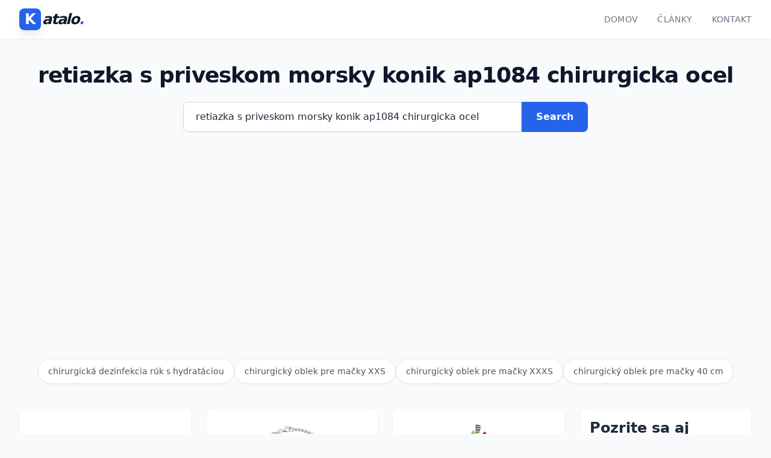

--- FILE ---
content_type: text/html
request_url: https://produkt.katalo.sk/s/retiazka-s-priveskom-morsky-konik-ap1084-chirurgicka-ocel
body_size: 12841
content:
<!DOCTYPE html>
<html lang="sk-SK">

<head>
    <script async src='https://www.googletagmanager.com/gtag/js?id=G-2TLRDX38YQ'></script>
    <script>
        window.dataLayer = window.dataLayer || [];
        function gtag(){dataLayer.push(arguments);}
        gtag('js', new Date());
        gtag('config', 'G-2TLRDX38YQ');
    </script>
    
    <meta charset="UTF-8">
    <meta name="viewport" content="width=device-width, initial-scale=1.0">
    
    <!-- <link rel="stylesheet" type="text/css" href="/static/dist/output.css?v=2.0.1&t=20260119065406"> -->
    <link rel="stylesheet" type="text/css" href="/static/dist/output.css?v=2.0.1">
    
    <title>
    
        retiazka s priveskom morsky konik ap1084 chirurgicka ocel | Katalo.cz
    
</title>
    
    
    
        <meta name="description" content="retiazka s priveskom morsky konik ap1084 chirurgicka ocel">
    


    <link rel="icon" href="/static/favicon.ico" type="image/x-icon">
</head>

<body class="flex flex-col min-h-screen">
    
    <header class="nav-container">
        <nav class="container-custom nav-inner">
            <div class="flex-shrink-0 flex items-center">
                <a href="/" title="Home" class="logo-container">
                    <span class="logo-icon">K</span><span class="logo-text-main">atalo<span class="logo-dot">.</span></span>
                </a>
            </div>

            <ul class="nav-menu">
                <li>
                    <a href="/" class="nav-link">Domov</a>
                </li>
                <li>
                    <a href="https://www.papio.sk" class="nav-link">Články</a>
                </li>
                <li>
                    <a href="/page/contact" class="nav-link">Kontakt</a>
                </li>
            </ul>

            <div class="md:hidden">
                </div>
        </nav>
    </header>

    <main class="container-custom py-10 flex-grow">
        
        <div class="text-center">
            <h1>
    
        retiazka s priveskom morsky konik ap1084 chirurgicka ocel
    
</h1>
        </div>

        <form action="/process_search" method="post" class="search-wrapper">
            <input type="text" 
                   name="keyword" 
                   value="retiazka s priveskom morsky konik ap1084 chirurgicka ocel" 
                   placeholder="Hľadať produkt..." 
                   required
                   class="search-input">
            <button type="submit" class="search-btn">
                Search
            </button>
        </form>

        

    
        <div class="product-grid">
            <div class="keywords-block">
                
                    
                        <div class="keyword-suggestion-card highlight">
                            <a class="keyword-link" href="/n/chirurgicka-dezinfekcia-ruk-s-hydrataciou">chirurgická dezinfekcia rúk s hydratáciou</a>
                        </div>
                    
                
                    
                        <div class="keyword-suggestion-card highlight">
                            <a class="keyword-link" href="/n/chirurgicky-oblek-pre-macky-xxs">chirurgický oblek pre mačky XXS</a>
                        </div>
                    
                
                    
                        <div class="keyword-suggestion-card highlight">
                            <a class="keyword-link" href="/n/chirurgicky-oblek-pre-macky-xxxs">chirurgický oblek pre mačky XXXS</a>
                        </div>
                    
                
                    
                        <div class="keyword-suggestion-card highlight">
                            <a class="keyword-link" href="/n/chirurgicky-oblek-pre-macky-40-cm">chirurgický oblek pre mačky 40 cm</a>
                        </div>
                    
                
            </div>
            
                

                <div class="product-card group"> <div class="card-image-wrapper">
                        <a href="/bye/334867" rel="nofollow sponsored" class="w-full h-full flex items-center justify-center">
                            
                                <img 
                                    src="/static/cdn/image-coming-soon.png" 
                                    alt="Strieborný 925 náramok na členok - nastaviteľný, retiazka s guličkami, morský koník" 
                                    class="card-image opacity-50 grayscale"
                                    loading="lazy" 
                                    decoding="async" 
                                />
                            
                        </a>
                    </div>

                    <div class="card-content">
                        <h2 id="334867" class="text-base m-0 p-0">
                            <a target="_blank" href="/bye/334867" class="card-title block">
                                Strieborný 925 náramok na členok - nastaviteľný, retiazka s guličkami, morský koník
                            </a> 
                        </h2>

                        <div class="card-desc">
                            <p class="card-desc-text">
                                
                                    Náramok z 925 striebra na nohu alebo ruku, tenká retiazka, oválne očká, lesklé guličky, morský koník so zakrúteným chvostom, plutva, nastaviteľná dĺžka, karabínka.
                                
                                
                            </p>
                            <p class="text-xs text-gray-400 mt-auto">
                                Objav podobné ako 
                                <a href="/n/strieborny-925-naramok-na-clenok-nastavitelny-retiazka-s-gulickami-morsky-konik" class="underline hover:text-blue-600">
                                    Strieborný 925 náramok na členok - nastaviteľný, retiazka s guličkami, morský koník
                                </a>
                            </p>
                        </div>

                        <div class="card-footer">
                            <span class="price-tag">
                                27.35 €
                            </span>
                            
                            <div class="flex items-center">
                                <a href="/bye/334867" class="btn-secondary">
                                    Detail
                                </a>
                                <a href="/bye/334867" class="btn-primary" rel="nofollow sponsored">
                                    kúpiť
                                </a>
                            </div>
                        </div>
                    </div> 
                </div>
            
                

                <div class="product-card group"> <div class="card-image-wrapper">
                        <a href="/bye/319482" rel="nofollow sponsored" class="w-full h-full flex items-center justify-center">
                            
                                <img 
                                    src="&#x2F;static&#x2F;cdn&#x2F;86&#x2F;5a&#x2F;strieborny-925-naramok-sachovnicova-retiazka-ovalne-ocka-morsky-konik-865a7437c5cd01b3dab6e60440f10f7e.webp" 
                                    alt="Strieborný 925 náramok - šachovnicová retiazka, oválne očká, morský koník" 
                                    class="card-image"
                                    loading="lazy" 
                                    decoding="async" 
                                />
                            
                        </a>
                    </div>

                    <div class="card-content">
                        <h2 id="319482" class="text-base m-0 p-0">
                            <a target="_blank" href="/bye/319482" class="card-title block">
                                Strieborný 925 náramok - šachovnicová retiazka, oválne očká, morský koník
                            </a> 
                        </h2>

                        <div class="card-desc">
                            <p class="card-desc-text">
                                
                                    Náramok z 925 striebra tvorí jedna zdvojená retiazka z oválnych skosených očiek a druhá retiazka v šachovnicovom motíve s príveskom v tvare morského koníka.
                                
                                
                            </p>
                            <p class="text-xs text-gray-400 mt-auto">
                                Objav podobné ako 
                                <a href="/n/strieborny-925-naramok-sachovnicova-retiazka-ovalne-ocka-morsky-konik" class="underline hover:text-blue-600">
                                    Strieborný 925 náramok - šachovnicová retiazka, oválne očká, morský koník
                                </a>
                            </p>
                        </div>

                        <div class="card-footer">
                            <span class="price-tag">
                                18.8 €
                            </span>
                            
                            <div class="flex items-center">
                                <a href="/bye/319482" class="btn-secondary">
                                    Detail
                                </a>
                                <a href="/bye/319482" class="btn-primary" rel="nofollow sponsored">
                                    kúpiť
                                </a>
                            </div>
                        </div>
                    </div> 
                </div>
            
                

                <div class="product-card group"> <div class="card-image-wrapper">
                        <a href="/bye/32576" rel="nofollow sponsored" class="w-full h-full flex items-center justify-center">
                            
                                <img 
                                    src="&#x2F;static&#x2F;cdn&#x2F;73&#x2F;82&#x2F;baby-einstein-hracka-upokojujuca-so-senzorom-placu-morsky-konik-zlty-sea-dreams-seahorsetm-0m-7382ce28ee161b9d38ffde76a30d729b.webp" 
                                    alt="BABY EINSTEIN Hračka upokojujúca so senzorom plaču morský koník žltý Sea Dreams Seahorse™ 0m+" 
                                    class="card-image"
                                    loading="lazy" 
                                    decoding="async" 
                                />
                            
                        </a>
                    </div>

                    <div class="card-content">
                        <h2 id="32576" class="text-base m-0 p-0">
                            <a target="_blank" href="/bye/32576" class="card-title block">
                                BABY EINSTEIN Hračka upokojujúca so senzorom plaču morský koník žltý Sea Dreams Seahorse™ 0m+
                            </a> 
                        </h2>

                        <div class="card-desc">
                            <p class="card-desc-text">
                                
                                    Uľahčite svojmu bábätku zaspávanie a upokojenie s jemným objatím roztomilého morského koníka. Tento mäkučký a interaktívny plyšový kamarát prináša až 8 spôsobov, ako dieťa upokojiť cez deň aj v noci – prostredníctvom hudby, svetla a jemných morských zvukov. Vďaka technológii reakcie na plač reaguje morský koník na plač dieťaťa – automaticky spustí až 7 minút melódií alebo zvukov oceánu. Dieťatko sa môže naučiť samé upokojiť – stačí jemne stlačiť hviezdičku na brušku koníka, a ten zažiari jemnými farbami (až 5 odtieňov) alebo prehrá až 15 minút klasickej hudby či prírodných zvukov. Na brušku sa nachádza aj držiak na cumlík, aby mal drobček svoj obľúbený cumlík vždy po ruke. Navyše má koník pestrofarebné stužky, ktoré stimulujú hmat a zrak bábätka. Ideálny darček pre deti už od narodenia. Perfektný tip na darček k narodeniu bábätka. Vlastnosti: 8 spôsobov upokojenia – hudba, svetlá, zvuky mora a stláčateľná hviezdička na brušku Technológia reakcie na plač – odpovedá na plač dieťatka automatickým spustením hudby alebo zvukov (7 minút) 5 jemne pulzujúcich farieb a 15 minút klasickej hudby alebo zvukov oceánu Mäkučké plyšové telo vhodné na objímanie, ideálne na spánok aj na cestovanie Držiak na cumlík, ktorý bude vždy na dosah, podporuje samostatné upokojenie Napájanie: 3× AA batérie (nie sú súčasťou balenia) Jednoduchá údržba – utiera sa vlhkou handričkou s jemným mydlom, nechá sa vysušiť na vzduchu Súčasťou balenia sú odborné tipy na zábavnú a rozvíjajúcu hru s rodičom Materiál: – 50% plast, 35% látka a 15%kov. Vekové rozpätie: 0 – 36 mesiacov Rozmery produktu: 23 cm x 15 cm x 12 cm Dôležité: Pred odovzdaním výrobku dieťaťu odstráňte všetok obal a upevňovacie prvky. Tento obal a návod na použitie si uschovajte pre budúce použitie – obsahujú dôležité informácie. V rámci neustáleho procesu zlepšovania a inovácie naše výrobky priebežne aktualizujeme. Adresa dodávateľa: KIDS2 EUROPE BV 5 Keizersgracht 287, 1016 ED Amsterdam, Netherlands; +31 20 241 0934.
                                
                                
                            </p>
                            <p class="text-xs text-gray-400 mt-auto">
                                Objav podobné ako 
                                <a href="/n/baby-einstein-hracka-upokojujuca-so-senzorom-placu-morsky-konik-zlty-sea-dreams-seahorsetm-0m" class="underline hover:text-blue-600">
                                    BABY EINSTEIN Hračka upokojujúca so senzorom plaču morský koník žltý Sea Dreams Seahorse™ 0m+
                                </a>
                            </p>
                        </div>

                        <div class="card-footer">
                            <span class="price-tag">
                                19.95 €
                            </span>
                            
                            <div class="flex items-center">
                                <a href="/bye/32576" class="btn-secondary">
                                    Detail
                                </a>
                                <a href="/bye/32576" class="btn-primary" rel="nofollow sponsored">
                                    kúpiť
                                </a>
                            </div>
                        </div>
                    </div> 
                </div>
            
                
                    <div class="product-card group">
                        <div class="card-content">
                            <h2> Pozrite sa aj </h2> 
                            <div class="card-desc">
                            <p class="card-desc-text">
                                
                                    <a class="keyword-link" href="/n/chirurgicky-oblek-pre-macky-43-cm">chirurgický oblek pre mačky 43 cm</a><br />
                                
                                    <a class="keyword-link" href="/n/chirurgicky-odev-pre-kraliky">chirurgický odev pre králiky</a><br />
                                
                                    <a class="keyword-link" href="/n/morsky-sprej-na-vlasy-pre-objem">morský sprej na vlasy pre objem</a><br />
                                
                                    <a class="keyword-link" href="/n/morska-sol-na-styling-vlasov">morská soľ na styling vlasov</a><br />
                                
                                    <a class="keyword-link" href="/n/cistiaci-sampon-na-vlasy-a-pokozku-hlavy-s-morskou-solou">čistiaci šampón na vlasy a pokožku hlavy s morskou soľou</a><br />
                                
                                    <a class="keyword-link" href="/n/stylingovy-sprej-s-morskou-solou-200-ml">stylingový sprej s morskou soľou 200 ml</a><br />
                                
                                    <a class="keyword-link" href="/n/sprej-na-vlasy-so-zazvorovym-pivom-a-morskou-solou">sprej na vlasy so zázvorovým pivom a morskou soľou</a><br />
                                
                                    <a class="keyword-link" href="/n/muzsky-sprej-na-vlasy-s-morskou-solou">mužský sprej na vlasy s morskou soľou</a><br />
                                
                                    <a class="keyword-link" href="/n/stylingovy-sprej-s-morskou-solou">stylingový sprej s morskou soľou</a><br />
                                
                                    <a class="keyword-link" href="/n/texturovy-sprej-s-morskou-solou">textúrový sprej s morskou soľou</a><br />
                                
                                    <a class="keyword-link" href="/n/sprej-na-upravu-vlasov-s-morskou-solou">sprej na úpravu vlasov s morskou soľou</a><br />
                                
                                    <a class="keyword-link" href="/n/sprej-so-morskou-solou-na-vlasy">sprej so morskou soľou na vlasy</a><br />
                                
                                    <a class="keyword-link" href="/n/muzska-kolinska-voda-s-morskou-vonou">mužská kolínska voda s morskou vôňou</a><br />
                                
                                    <a class="keyword-link" href="/n/prirodny-sprej-na-vlasy-s-morskou-solou">prírodný sprej na vlasy s morskou soľou</a><br />
                                
                                    <a class="keyword-link" href="/n/prirodny-telovy-peeling-s-morskou-riasou">prírodný telový peeling s morskou riasou</a><br />
                                
                                    <a class="keyword-link" href="/n/sprchovy-gel-a-mydlo-s-morskou-riasou">sprchový gél a mydlo s morskou riasou</a><br />
                                
                            </p>
                            </div> 
                        </div>
                        
                    </div>
                

                <div class="product-card group"> <div class="card-image-wrapper">
                        <a href="/bye/206635" rel="nofollow sponsored" class="w-full h-full flex items-center justify-center">
                            
                                <img 
                                    src="&#x2F;static&#x2F;cdn&#x2F;06&#x2F;cf&#x2F;snurkovy-naramok-cervena-biela-a-svetlomodra-farba-morsky-konik-kotva-06cf64136cc0a3f107a63478111de2a9.webp" 
                                    alt="Šnúrkový náramok - červená, biela a svetlomodrá farba, morský koník, kotva" 
                                    class="card-image"
                                    loading="lazy" 
                                    decoding="async" 
                                />
                            
                        </a>
                    </div>

                    <div class="card-content">
                        <h2 id="206635" class="text-base m-0 p-0">
                            <a target="_blank" href="/bye/206635" class="card-title block">
                                Šnúrkový náramok - červená, biela a svetlomodrá farba, morský koník, kotva
                            </a> 
                        </h2>

                        <div class="card-desc">
                            <p class="card-desc-text">
                                
                                    Náramok z motúzikov - červený, biely a svetlomodrý odtieň, prívesky bronzovej farby - morský koník, kotva, známka - &quot;peace&quot;.
                                
                                
                            </p>
                            <p class="text-xs text-gray-400 mt-auto">
                                Objav podobné ako 
                                <a href="/n/snurkovy-naramok-cervena-biela-a-svetlomodra-farba-morsky-konik-kotva" class="underline hover:text-blue-600">
                                    Šnúrkový náramok - červená, biela a svetlomodrá farba, morský koník, kotva
                                </a>
                            </p>
                        </div>

                        <div class="card-footer">
                            <span class="price-tag">
                                4.25 €
                            </span>
                            
                            <div class="flex items-center">
                                <a href="/bye/206635" class="btn-secondary">
                                    Detail
                                </a>
                                <a href="/bye/206635" class="btn-primary" rel="nofollow sponsored">
                                    kúpiť
                                </a>
                            </div>
                        </div>
                    </div> 
                </div>
            
                

                <div class="product-card group"> <div class="card-image-wrapper">
                        <a href="/bye/263398" rel="nofollow sponsored" class="w-full h-full flex items-center justify-center">
                            
                                <img 
                                    src="&#x2F;static&#x2F;cdn&#x2F;7f&#x2F;71&#x2F;puzetove-nausnice-striebro-925-maly-morsky-konik-zdobeny-zirkonmi-a-vyrezmi-7f71bb0b3a21bc0548ffb62fa83b20cb.webp" 
                                    alt="Puzetové náušnice - striebro 925, malý morský koník zdobený zirkónmi a výrezmi" 
                                    class="card-image"
                                    loading="lazy" 
                                    decoding="async" 
                                />
                            
                        </a>
                    </div>

                    <div class="card-content">
                        <h2 id="263398" class="text-base m-0 p-0">
                            <a target="_blank" href="/bye/263398" class="card-title block">
                                Puzetové náušnice - striebro 925, malý morský koník zdobený zirkónmi a výrezmi
                            </a> 
                        </h2>

                        <div class="card-desc">
                            <p class="card-desc-text">
                                
                                    Náušnice zo striebra 925, ligotavý morský koník s úzkymi výrezmi na brušku a líniou čírych zirkónikov na chrbte, puzetky.
                                
                                
                            </p>
                            <p class="text-xs text-gray-400 mt-auto">
                                Objav podobné ako 
                                <a href="/n/puzetove-nausnice-striebro-925-maly-morsky-konik-zdobeny-zirkonmi-a-vyrezmi" class="underline hover:text-blue-600">
                                    Puzetové náušnice - striebro 925, malý morský koník zdobený zirkónmi a výrezmi
                                </a>
                            </p>
                        </div>

                        <div class="card-footer">
                            <span class="price-tag">
                                17.7 €
                            </span>
                            
                            <div class="flex items-center">
                                <a href="/bye/263398" class="btn-secondary">
                                    Detail
                                </a>
                                <a href="/bye/263398" class="btn-primary" rel="nofollow sponsored">
                                    kúpiť
                                </a>
                            </div>
                        </div>
                    </div> 
                </div>
            
                

                <div class="product-card group"> <div class="card-image-wrapper">
                        <a href="/bye/303496" rel="nofollow sponsored" class="w-full h-full flex items-center justify-center">
                            
                                <img 
                                    src="/static/cdn/image-coming-soon.png" 
                                    alt="Strieborné náušnice 925 - ligotavý morský koník a guľôčka, africký háčik" 
                                    class="card-image opacity-50 grayscale"
                                    loading="lazy" 
                                    decoding="async" 
                                />
                            
                        </a>
                    </div>

                    <div class="card-content">
                        <h2 id="303496" class="text-base m-0 p-0">
                            <a target="_blank" href="/bye/303496" class="card-title block">
                                Strieborné náušnice 925 - ligotavý morský koník a guľôčka, africký háčik
                            </a> 
                        </h2>

                        <div class="card-desc">
                            <p class="card-desc-text">
                                
                                    Strieborné náušnice 925, lesklý morský koník so zárezmi, náušnice visia na afroháčiku s guľôčkou.
                                
                                
                            </p>
                            <p class="text-xs text-gray-400 mt-auto">
                                Objav podobné ako 
                                <a href="/n/strieborne-nausnice-925-ligotavy-morsky-konik-a-gulocka-africky-hacik" class="underline hover:text-blue-600">
                                    Strieborné náušnice 925 - ligotavý morský koník a guľôčka, africký háčik
                                </a>
                            </p>
                        </div>

                        <div class="card-footer">
                            <span class="price-tag">
                                21.55 €
                            </span>
                            
                            <div class="flex items-center">
                                <a href="/bye/303496" class="btn-secondary">
                                    Detail
                                </a>
                                <a href="/bye/303496" class="btn-primary" rel="nofollow sponsored">
                                    kúpiť
                                </a>
                            </div>
                        </div>
                    </div> 
                </div>
            
                

                <div class="product-card group"> <div class="card-image-wrapper">
                        <a href="/bye/319477" rel="nofollow sponsored" class="w-full h-full flex items-center justify-center">
                            
                                <img 
                                    src="&#x2F;static&#x2F;cdn&#x2F;56&#x2F;03&#x2F;privesok-zo-zlteho-585-zlata-morsky-konik-s-jemnymi-vyrezmi-zatoceny-chvostik-56034a42a6ab2314c46b94bcc15a7fcf.webp" 
                                    alt="Prívesok zo žltého 585 zlata - morský koník s jemnými výrezmi, zatočený chvostík" 
                                    class="card-image"
                                    loading="lazy" 
                                    decoding="async" 
                                />
                            
                        </a>
                    </div>

                    <div class="card-content">
                        <h2 id="319477" class="text-base m-0 p-0">
                            <a target="_blank" href="/bye/319477" class="card-title block">
                                Prívesok zo žltého 585 zlata - morský koník s jemnými výrezmi, zatočený chvostík
                            </a> 
                        </h2>

                        <div class="card-desc">
                            <p class="card-desc-text">
                                
                                    Zlatý prívesok zo 14K zlata tvorí morský koník so zakrúteným chvostom, ktorý je zdobený výrezmi rôznych tvarov.
                                
                                
                            </p>
                            <p class="text-xs text-gray-400 mt-auto">
                                Objav podobné ako 
                                <a href="/n/privesok-zo-zlteho-585-zlata-morsky-konik-s-jemnymi-vyrezmi-zatoceny-chvostik" class="underline hover:text-blue-600">
                                    Prívesok zo žltého 585 zlata - morský koník s jemnými výrezmi, zatočený chvostík
                                </a>
                            </p>
                        </div>

                        <div class="card-footer">
                            <span class="price-tag">
                                85.6 €
                            </span>
                            
                            <div class="flex items-center">
                                <a href="/bye/319477" class="btn-secondary">
                                    Detail
                                </a>
                                <a href="/bye/319477" class="btn-primary" rel="nofollow sponsored">
                                    kúpiť
                                </a>
                            </div>
                        </div>
                    </div> 
                </div>
            
                

                <div class="product-card group"> <div class="card-image-wrapper">
                        <a href="/bye/786844" rel="nofollow sponsored" class="w-full h-full flex items-center justify-center">
                            
                                <img 
                                    src="/static/cdn/image-coming-soon.png" 
                                    alt="ZIAJA Baby Hypoalergénny krémový umývací olejček Morský koník 300 ml (5901887040262)" 
                                    class="card-image opacity-50 grayscale"
                                    loading="lazy" 
                                    decoding="async" 
                                />
                            
                        </a>
                    </div>

                    <div class="card-content">
                        <h2 id="786844" class="text-base m-0 p-0">
                            <a target="_blank" href="/bye/786844" class="card-title block">
                                ZIAJA Baby Hypoalergénny krémový umývací olejček Morský koník 300 ml (5901887040262)
                            </a> 
                        </h2>

                        <div class="card-desc">
                            <p class="card-desc-text">
                                
                                    Detský sprchový gél určený pre normálnu pokožku, s parfumovaním, balenie je s pumpičkou, hypoalergénny, bez farbív, bez mydla, nedráždi pokožku a nevysušuje pokožku hcete pre vaše dieťatko tú najlepšiu kvalitu? Šampón Baby Extra je tou najšetrnejší cestou umývanie vlásku vašich milých ratolestí. Produkt je vyrobený prestížnou firmou Nivea, ktorá sa teší celosvetovej obľube. Jedná sa o veľmi jemný šampón s výťažkami harmančeka, ktorý upokojuje citlivú pokožku hlavy a udržuje jej pH v rovnováhe. Vlásky zanecháva čisté a hebké.Značka Ziaja vyrába už vyše 20 rokov kvalitnú kozmetiku, ktorá je plná aktívnych prírodných zložiek pre prirodzenú starostlivosť o našu pokožku. Teraz prichádza s radom Baby, v ktorom nájdete napríklad hypoalergénny krémový umývací olejček Morský koník s objemom 300 ml. Je vhodný pre deti od 1. ukončeného mesiaca a odporúča sa používať najmä na pokožku, ktorá trpí seboroickou dermatitídou. Neobsahuje mydlo, SLES ani farbivá. Redukuje...
                                
                                
                            </p>
                            <p class="text-xs text-gray-400 mt-auto">
                                Objav podobné ako 
                                <a href="/n/ziaja-baby-hypoalergenny-kremovy-umyvaci-olejcek-morsky-konik-300-ml-5901887040262" class="underline hover:text-blue-600">
                                    ZIAJA Baby Hypoalergénny krémový umývací olejček Morský koník 300 ml (5901887040262)
                                </a>
                            </p>
                        </div>

                        <div class="card-footer">
                            <span class="price-tag">
                                3.4 €
                            </span>
                            
                            <div class="flex items-center">
                                <a href="/bye/786844" class="btn-secondary">
                                    Detail
                                </a>
                                <a href="/bye/786844" class="btn-primary" rel="nofollow sponsored">
                                    kúpiť
                                </a>
                            </div>
                        </div>
                    </div> 
                </div>
            
                

                <div class="product-card group"> <div class="card-image-wrapper">
                        <a href="/bye/903100" rel="nofollow sponsored" class="w-full h-full flex items-center justify-center">
                            
                                <img 
                                    src="/static/cdn/image-coming-soon.png" 
                                    alt="Lamaze Šuštiaci morský koník Seymour (796714275819)" 
                                    class="card-image opacity-50 grayscale"
                                    loading="lazy" 
                                    decoding="async" 
                                />
                            
                        </a>
                    </div>

                    <div class="card-content">
                        <h2 id="903100" class="text-base m-0 p-0">
                            <a target="_blank" href="/bye/903100" class="card-title block">
                                Lamaze Šuštiaci morský koník Seymour (796714275819)
                            </a> 
                        </h2>

                        <div class="card-desc">
                            <p class="card-desc-text">
                                
                                    Uspávačik – pre bábätká, batérie súčasťou balenia Každé bábätko upokojuje pocit bezpečia, ktorý prichádza pri zababušení sa k niekomu alebo niečomu príjemnému. Šikovná pomôcka uspávačik Lamaze uspáva vaše dieťatko. Rozkošný uspávačik pre bábätká je typický svojou jemnosťou, ktorá ho predurčuje na dlhé túlenie. Maznáčika Lamaze si užijú deti od narodenia. Hlavné vlastnosti uspávačika Lamaze Šuštiaci morský koník Seymour Krásny uspávačik Lamaze poslúži bábätku cez deň na hranie a večer na zaspávanie Uspávačik Lamaze je vhodný pre deti od narodenia Deti budú zaspávať za sprievodu príjemných zvukov Pokojnému spánku napomôžu príjemné zvuky a známe melódie. Batérie budú v balení.
                                
                                
                            </p>
                            <p class="text-xs text-gray-400 mt-auto">
                                Objav podobné ako 
                                <a href="/n/lamaze-sustiaci-morsky-konik-seymour-796714275819" class="underline hover:text-blue-600">
                                    Lamaze Šuštiaci morský koník Seymour (796714275819)
                                </a>
                            </p>
                        </div>

                        <div class="card-footer">
                            <span class="price-tag">
                                9.89 €
                            </span>
                            
                            <div class="flex items-center">
                                <a href="/bye/903100" class="btn-secondary">
                                    Detail
                                </a>
                                <a href="/bye/903100" class="btn-primary" rel="nofollow sponsored">
                                    kúpiť
                                </a>
                            </div>
                        </div>
                    </div> 
                </div>
            
                

                <div class="product-card group"> <div class="card-image-wrapper">
                        <a href="/bye/417593" rel="nofollow sponsored" class="w-full h-full flex items-center justify-center">
                            
                                <img 
                                    src="/static/cdn/image-coming-soon.png" 
                                    alt="Strieborná retiazka s jantárovým príveskom &quot;včielka&quot;" 
                                    class="card-image opacity-50 grayscale"
                                    loading="lazy" 
                                    decoding="async" 
                                />
                            
                        </a>
                    </div>

                    <div class="card-content">
                        <h2 id="417593" class="text-base m-0 p-0">
                            <a target="_blank" href="/bye/417593" class="card-title block">
                                Strieborná retiazka s jantárovým príveskom &quot;včielka&quot;
                            </a> 
                        </h2>

                        <div class="card-desc">
                            <p class="card-desc-text">
                                
                                    Elegantný vzhľad Vám vykúzli retiazka s príveskom v tvare včielky a jantárovým kameňom, ktorý je známy svojimi blahodarnými a tíšiacimi účinkami. Prívesok v tvare včielky s jantárom. Retiazka zo striebra 925&#x2F;1000 so zapínaním na karabínku. Skamenená živica, prírodný pravý jantár je známy svojimi blahodarnými účinkami. (1) Farba jantáru sa prirodzene líši a robí z Vášho šperku jedinečný kúsok.
                                
                                
                            </p>
                            <p class="text-xs text-gray-400 mt-auto">
                                Objav podobné ako 
                                <a href="/n/strieborna-retiazka-s-jantarovym-priveskom-vcielka" class="underline hover:text-blue-600">
                                    Strieborná retiazka s jantárovým príveskom &quot;včielka&quot;
                                </a>
                            </p>
                        </div>

                        <div class="card-footer">
                            <span class="price-tag">
                                34.99 €
                            </span>
                            
                            <div class="flex items-center">
                                <a href="/bye/417593" class="btn-secondary">
                                    Detail
                                </a>
                                <a href="/bye/417593" class="btn-primary" rel="nofollow sponsored">
                                    kúpiť
                                </a>
                            </div>
                        </div>
                    </div> 
                </div>
            
                

                <div class="product-card group"> <div class="card-image-wrapper">
                        <a href="/bye/359060" rel="nofollow sponsored" class="w-full h-full flex items-center justify-center">
                            
                                <img 
                                    src="&#x2F;static&#x2F;cdn&#x2F;6d&#x2F;c4&#x2F;baby-mix-vodny-sprej-morsky-konik-zlta-16-x-7-x15-cm-6dc45b04dcf37e373c5e215c6212451b.webp" 
                                    alt="Baby Mix Vodný sprej Morský koník žltá, 16 x 7 x15 cm" 
                                    class="card-image"
                                    loading="lazy" 
                                    decoding="async" 
                                />
                            
                        </a>
                    </div>

                    <div class="card-content">
                        <h2 id="359060" class="text-base m-0 p-0">
                            <a target="_blank" href="/bye/359060" class="card-title block">
                                Baby Mix Vodný sprej Morský koník žltá, 16 x 7 x15 cm
                            </a> 
                        </h2>

                        <div class="card-desc">
                            <p class="card-desc-text">
                                
                                    ﻿Roztomilá hračka v tvare morského koníka je ideálna na hry v bazéne alebo vo vani. Spája hru a učenie, podporuje rozvoj dieťaťa. Koník je vybavený funkciou striekania vody, čo obohacuje zážitok z kúpania. Rôzne textúry a tvary koníka stimulujú hmat, čo podporuje zmyslový vývoj dieťaťa. Jasné farby a priateľský vzhľad priťahujú pozornosť a pomáhajú rozvíjať vizuálne vnímanie.
                                
                                
                            </p>
                            <p class="text-xs text-gray-400 mt-auto">
                                Objav podobné ako 
                                <a href="/n/baby-mix-vodny-sprej-morsky-konik-zlta-16-x-7-x15-cm" class="underline hover:text-blue-600">
                                    Baby Mix Vodný sprej Morský koník žltá, 16 x 7 x15 cm
                                </a>
                            </p>
                        </div>

                        <div class="card-footer">
                            <span class="price-tag">
                                8.99 €
                            </span>
                            
                            <div class="flex items-center">
                                <a href="/bye/359060" class="btn-secondary">
                                    Detail
                                </a>
                                <a href="/bye/359060" class="btn-primary" rel="nofollow sponsored">
                                    kúpiť
                                </a>
                            </div>
                        </div>
                    </div> 
                </div>
            
                

                <div class="product-card group"> <div class="card-image-wrapper">
                        <a href="/bye/189521" rel="nofollow sponsored" class="w-full h-full flex items-center justify-center">
                            
                                <img 
                                    src="&#x2F;static&#x2F;cdn&#x2F;48&#x2F;16&#x2F;aranyozott-lanc-sziv-medallal-es-kristalyokkal-4816fdf5e157cca4eaab7c393aa8abc6.webp" 
                                    alt="Pozlátená retiazka s príveskom srdiečka a krištáľmi" 
                                    class="card-image"
                                    loading="lazy" 
                                    decoding="async" 
                                />
                            
                        </a>
                    </div>

                    <div class="card-content">
                        <h2 id="189521" class="text-base m-0 p-0">
                            <a target="_blank" href="/bye/189521" class="card-title block">
                                Pozlátená retiazka s príveskom srdiečka a krištáľmi
                            </a> 
                        </h2>

                        <div class="card-desc">
                            <p class="card-desc-text">
                                
                                    Zamilujte si pozlátenú retiazku s príveskom v tvare srdiečka, ktorá je zdobená jemnými krištáľmi. Zamak: zliatina kovov. Neobsahuje nikel ani železo.
                                
                                
                            </p>
                            <p class="text-xs text-gray-400 mt-auto">
                                Objav podobné ako 
                                <a href="/n/pozlatena-retiazka-s-priveskom-srdiecka-a-kristalmi" class="underline hover:text-blue-600">
                                    Pozlátená retiazka s príveskom srdiečka a krištáľmi
                                </a>
                            </p>
                        </div>

                        <div class="card-footer">
                            <span class="price-tag">
                                34.99 €
                            </span>
                            
                            <div class="flex items-center">
                                <a href="/bye/189521" class="btn-secondary">
                                    Detail
                                </a>
                                <a href="/bye/189521" class="btn-primary" rel="nofollow sponsored">
                                    kúpiť
                                </a>
                            </div>
                        </div>
                    </div> 
                </div>
            
                

                <div class="product-card group"> <div class="card-image-wrapper">
                        <a href="/bye/198269" rel="nofollow sponsored" class="w-full h-full flex items-center justify-center">
                            
                                <img 
                                    src="&#x2F;static&#x2F;cdn&#x2F;07&#x2F;60&#x2F;strieborny-nahrdelnik-925-retiazka-s-priveskom-leskly-klucik-0760bfaa119e4abc97399873814de8e0.webp" 
                                    alt="Strieborný náhrdelník 925, retiazka s príveskom, lesklý kľúčik" 
                                    class="card-image"
                                    loading="lazy" 
                                    decoding="async" 
                                />
                            
                        </a>
                    </div>

                    <div class="card-content">
                        <h2 id="198269" class="text-base m-0 p-0">
                            <a target="_blank" href="/bye/198269" class="card-title block">
                                Strieborný náhrdelník 925, retiazka s príveskom, lesklý kľúčik
                            </a> 
                        </h2>

                        <div class="card-desc">
                            <p class="card-desc-text">
                                
                                    Nastaviteľný náhrdelník zo striebra 925 s príveskom v podobe kľúča, jednoduchý kvietok v obryse kruhu.
                                
                                
                            </p>
                            <p class="text-xs text-gray-400 mt-auto">
                                Objav podobné ako 
                                <a href="/n/strieborny-nahrdelnik-925-retiazka-s-priveskom-leskly-klucik" class="underline hover:text-blue-600">
                                    Strieborný náhrdelník 925, retiazka s príveskom, lesklý kľúčik
                                </a>
                            </p>
                        </div>

                        <div class="card-footer">
                            <span class="price-tag">
                                27.05 €
                            </span>
                            
                            <div class="flex items-center">
                                <a href="/bye/198269" class="btn-secondary">
                                    Detail
                                </a>
                                <a href="/bye/198269" class="btn-primary" rel="nofollow sponsored">
                                    kúpiť
                                </a>
                            </div>
                        </div>
                    </div> 
                </div>
            
                

                <div class="product-card group"> <div class="card-image-wrapper">
                        <a href="/bye/238037" rel="nofollow sponsored" class="w-full h-full flex items-center justify-center">
                            
                                <img 
                                    src="&#x2F;static&#x2F;cdn&#x2F;46&#x2F;ef&#x2F;strieborny-925-nahrdelnik-retiazka-s-priveskom-ligotavy-klucik-zirkony-46ef37c4dc18632b2f639ba57189c96c.webp" 
                                    alt="Strieborný 925 náhrdelník, retiazka s príveskom, ligotavý kľúčik, zirkóny" 
                                    class="card-image"
                                    loading="lazy" 
                                    decoding="async" 
                                />
                            
                        </a>
                    </div>

                    <div class="card-content">
                        <h2 id="238037" class="text-base m-0 p-0">
                            <a target="_blank" href="/bye/238037" class="card-title block">
                                Strieborný 925 náhrdelník, retiazka s príveskom, ligotavý kľúčik, zirkóny
                            </a> 
                        </h2>

                        <div class="card-desc">
                            <p class="card-desc-text">
                                
                                    Nastaviteľný náhrdelník zo striebra 925 s príveskom v podobe starodávneho kľúča, ktorý je vykladaný čírymi zirkónikmi.
                                
                                
                            </p>
                            <p class="text-xs text-gray-400 mt-auto">
                                Objav podobné ako 
                                <a href="/n/strieborny-925-nahrdelnik-retiazka-s-priveskom-ligotavy-klucik-zirkony" class="underline hover:text-blue-600">
                                    Strieborný 925 náhrdelník, retiazka s príveskom, ligotavý kľúčik, zirkóny
                                </a>
                            </p>
                        </div>

                        <div class="card-footer">
                            <span class="price-tag">
                                42.2 €
                            </span>
                            
                            <div class="flex items-center">
                                <a href="/bye/238037" class="btn-secondary">
                                    Detail
                                </a>
                                <a href="/bye/238037" class="btn-primary" rel="nofollow sponsored">
                                    kúpiť
                                </a>
                            </div>
                        </div>
                    </div> 
                </div>
            
                

                <div class="product-card group"> <div class="card-image-wrapper">
                        <a href="/bye/238085" rel="nofollow sponsored" class="w-full h-full flex items-center justify-center">
                            
                                <img 
                                    src="&#x2F;static&#x2F;cdn&#x2F;8f&#x2F;50&#x2F;strieborny-925-nahrdelnik-retiazka-s-priveskom-zirkonovy-klucik-s-kvietkom-8f50ff98b0518242972ae0027f90cd9c.webp" 
                                    alt="Strieborný 925 náhrdelník, retiazka s príveskom, zirkónový kľúčik s kvietkom" 
                                    class="card-image"
                                    loading="lazy" 
                                    decoding="async" 
                                />
                            
                        </a>
                    </div>

                    <div class="card-content">
                        <h2 id="238085" class="text-base m-0 p-0">
                            <a target="_blank" href="/bye/238085" class="card-title block">
                                Strieborný 925 náhrdelník, retiazka s príveskom, zirkónový kľúčik s kvietkom
                            </a> 
                        </h2>

                        <div class="card-desc">
                            <p class="card-desc-text">
                                
                                    Náhrdelník zo striebra 925 s príveskom v podobe trblietavého kľúča s obrysom kvetu, nastaviteľná dĺžka.
                                
                                
                            </p>
                            <p class="text-xs text-gray-400 mt-auto">
                                Objav podobné ako 
                                <a href="/n/strieborny-925-nahrdelnik-retiazka-s-priveskom-zirkonovy-klucik-s-kvietkom" class="underline hover:text-blue-600">
                                    Strieborný 925 náhrdelník, retiazka s príveskom, zirkónový kľúčik s kvietkom
                                </a>
                            </p>
                        </div>

                        <div class="card-footer">
                            <span class="price-tag">
                                42.2 €
                            </span>
                            
                            <div class="flex items-center">
                                <a href="/bye/238085" class="btn-secondary">
                                    Detail
                                </a>
                                <a href="/bye/238085" class="btn-primary" rel="nofollow sponsored">
                                    kúpiť
                                </a>
                            </div>
                        </div>
                    </div> 
                </div>
            
                

                <div class="product-card group"> <div class="card-image-wrapper">
                        <a href="/bye/238099" rel="nofollow sponsored" class="w-full h-full flex items-center justify-center">
                            
                                <img 
                                    src="&#x2F;static&#x2F;cdn&#x2F;07&#x2F;23&#x2F;strieborny-925-nahrdelnik-retiazka-s-priveskom-ciry-ligotavy-klucik-zirkony-07231283a8f045f61706359d27e8f9e9.webp" 
                                    alt="Strieborný 925 náhrdelník, retiazka s príveskom, číry ligotavý kľúčik, zirkóny" 
                                    class="card-image"
                                    loading="lazy" 
                                    decoding="async" 
                                />
                            
                        </a>
                    </div>

                    <div class="card-content">
                        <h2 id="238099" class="text-base m-0 p-0">
                            <a target="_blank" href="/bye/238099" class="card-title block">
                                Strieborný 925 náhrdelník, retiazka s príveskom, číry ligotavý kľúčik, zirkóny
                            </a> 
                        </h2>

                        <div class="card-desc">
                            <p class="card-desc-text">
                                
                                    Nastaviteľný náhrdelník zo striebra 925 s príveskom v podobe starodávneho kľúča s trojlístkom, číre zirkóniky.
                                
                                
                            </p>
                            <p class="text-xs text-gray-400 mt-auto">
                                Objav podobné ako 
                                <a href="/n/strieborny-925-nahrdelnik-retiazka-s-priveskom-ciry-ligotavy-klucik-zirkony" class="underline hover:text-blue-600">
                                    Strieborný 925 náhrdelník, retiazka s príveskom, číry ligotavý kľúčik, zirkóny
                                </a>
                            </p>
                        </div>

                        <div class="card-footer">
                            <span class="price-tag">
                                42 €
                            </span>
                            
                            <div class="flex items-center">
                                <a href="/bye/238099" class="btn-secondary">
                                    Detail
                                </a>
                                <a href="/bye/238099" class="btn-primary" rel="nofollow sponsored">
                                    kúpiť
                                </a>
                            </div>
                        </div>
                    </div> 
                </div>
            
                

                <div class="product-card group"> <div class="card-image-wrapper">
                        <a href="/bye/238130" rel="nofollow sponsored" class="w-full h-full flex items-center justify-center">
                            
                                <img 
                                    src="/static/cdn/image-coming-soon.png" 
                                    alt="Strieborný 925 náhrdelník, retiazka s príveskom, kľúčik s kvietkom, číre zirkóny" 
                                    class="card-image opacity-50 grayscale"
                                    loading="lazy" 
                                    decoding="async" 
                                />
                            
                        </a>
                    </div>

                    <div class="card-content">
                        <h2 id="238130" class="text-base m-0 p-0">
                            <a target="_blank" href="/bye/238130" class="card-title block">
                                Strieborný 925 náhrdelník, retiazka s príveskom, kľúčik s kvietkom, číre zirkóny
                            </a> 
                        </h2>

                        <div class="card-desc">
                            <p class="card-desc-text">
                                
                                    Náhrdelník zo striebra 925 s príveskom v podobe zirkónového kľúča s trblietavým kvetom, nastaviteľná dĺžka.
                                
                                
                            </p>
                            <p class="text-xs text-gray-400 mt-auto">
                                Objav podobné ako 
                                <a href="/n/strieborny-925-nahrdelnik-retiazka-s-priveskom-klucik-s-kvietkom-cire-zirkony" class="underline hover:text-blue-600">
                                    Strieborný 925 náhrdelník, retiazka s príveskom, kľúčik s kvietkom, číre zirkóny
                                </a>
                            </p>
                        </div>

                        <div class="card-footer">
                            <span class="price-tag">
                                37.6 €
                            </span>
                            
                            <div class="flex items-center">
                                <a href="/bye/238130" class="btn-secondary">
                                    Detail
                                </a>
                                <a href="/bye/238130" class="btn-primary" rel="nofollow sponsored">
                                    kúpiť
                                </a>
                            </div>
                        </div>
                    </div> 
                </div>
            
                

                <div class="product-card group"> <div class="card-image-wrapper">
                        <a href="/bye/238144" rel="nofollow sponsored" class="w-full h-full flex items-center justify-center">
                            
                                <img 
                                    src="&#x2F;static&#x2F;cdn&#x2F;4a&#x2F;7d&#x2F;strieborny-925-nahrdelnik-retiazka-s-priveskom-zirkonovy-kluc-srdce-kvet-4a7d0898a4ac69325916cd238f03f2c0.webp" 
                                    alt="Strieborný 925 náhrdelník - retiazka s príveskom, zirkónový kľúč - srdce, kvet" 
                                    class="card-image"
                                    loading="lazy" 
                                    decoding="async" 
                                />
                            
                        </a>
                    </div>

                    <div class="card-content">
                        <h2 id="238144" class="text-base m-0 p-0">
                            <a target="_blank" href="/bye/238144" class="card-title block">
                                Strieborný 925 náhrdelník - retiazka s príveskom, zirkónový kľúč - srdce, kvet
                            </a> 
                        </h2>

                        <div class="card-desc">
                            <p class="card-desc-text">
                                
                                    Nastaviteľný náhrdelník zo striebra 925 s príveskom - trblietavý kľúč s vrchnou časťou v podobe kontúry srdiečka s kvietkom.
                                
                                
                            </p>
                            <p class="text-xs text-gray-400 mt-auto">
                                Objav podobné ako 
                                <a href="/n/strieborny-925-nahrdelnik-retiazka-s-priveskom-zirkonovy-kluc-srdce-kvet" class="underline hover:text-blue-600">
                                    Strieborný 925 náhrdelník - retiazka s príveskom, zirkónový kľúč - srdce, kvet
                                </a>
                            </p>
                        </div>

                        <div class="card-footer">
                            <span class="price-tag">
                                35.65 €
                            </span>
                            
                            <div class="flex items-center">
                                <a href="/bye/238144" class="btn-secondary">
                                    Detail
                                </a>
                                <a href="/bye/238144" class="btn-primary" rel="nofollow sponsored">
                                    kúpiť
                                </a>
                            </div>
                        </div>
                    </div> 
                </div>
            
                

                <div class="product-card group"> <div class="card-image-wrapper">
                        <a href="/bye/247879" rel="nofollow sponsored" class="w-full h-full flex items-center justify-center">
                            
                                <img 
                                    src="&#x2F;static&#x2F;cdn&#x2F;76&#x2F;89&#x2F;strieborny-925-nahrdelnik-retiazka-s-priveskom-srdcova-kladka-s-klucikom-7689764fd35f34fd4604a9d4e210fec3.webp" 
                                    alt="Strieborný 925 náhrdelník - retiazka s príveskom, srdcová kladka s kľúčikom" 
                                    class="card-image"
                                    loading="lazy" 
                                    decoding="async" 
                                />
                            
                        </a>
                    </div>

                    <div class="card-content">
                        <h2 id="247879" class="text-base m-0 p-0">
                            <a target="_blank" href="/bye/247879" class="card-title block">
                                Strieborný 925 náhrdelník - retiazka s príveskom, srdcová kladka s kľúčikom
                            </a> 
                        </h2>

                        <div class="card-desc">
                            <p class="card-desc-text">
                                
                                    Nastaviteľný náhrdelník zo striebra 925 s príveskom - trblietavé srdiečko s výrezom na kľúč a malý kľúčik.
                                
                                
                            </p>
                            <p class="text-xs text-gray-400 mt-auto">
                                Objav podobné ako 
                                <a href="/n/strieborny-925-nahrdelnik-retiazka-s-priveskom-srdcova-kladka-s-klucikom" class="underline hover:text-blue-600">
                                    Strieborný 925 náhrdelník - retiazka s príveskom, srdcová kladka s kľúčikom
                                </a>
                            </p>
                        </div>

                        <div class="card-footer">
                            <span class="price-tag">
                                42 €
                            </span>
                            
                            <div class="flex items-center">
                                <a href="/bye/247879" class="btn-secondary">
                                    Detail
                                </a>
                                <a href="/bye/247879" class="btn-primary" rel="nofollow sponsored">
                                    kúpiť
                                </a>
                            </div>
                        </div>
                    </div> 
                </div>
            
                

                <div class="product-card group"> <div class="card-image-wrapper">
                        <a href="/bye/198262" rel="nofollow sponsored" class="w-full h-full flex items-center justify-center">
                            
                                <img 
                                    src="&#x2F;static&#x2F;cdn&#x2F;23&#x2F;25&#x2F;retiazka-s-priveskom-striebro-925-kontura-srdca-s-malym-srdieckom-232514d32b0ad5abe30bb05424c50579.webp" 
                                    alt="Retiazka s príveskom, striebro 925, kontúra srdca s malým srdiečkom" 
                                    class="card-image"
                                    loading="lazy" 
                                    decoding="async" 
                                />
                            
                        </a>
                    </div>

                    <div class="card-content">
                        <h2 id="198262" class="text-base m-0 p-0">
                            <a target="_blank" href="/bye/198262" class="card-title block">
                                Retiazka s príveskom, striebro 925, kontúra srdca s malým srdiečkom
                            </a> 
                        </h2>

                        <div class="card-desc">
                            <p class="card-desc-text">
                                
                                    Strieborný 925 náhrdelník, jemná retiazka, malé vypuklé srdiečko umiestnené na obryse väčšieho srdca, nastaviteľná dĺžka.
                                
                                
                            </p>
                            <p class="text-xs text-gray-400 mt-auto">
                                Objav podobné ako 
                                <a href="/n/retiazka-s-priveskom-striebro-925-kontura-srdca-s-malym-srdieckom" class="underline hover:text-blue-600">
                                    Retiazka s príveskom, striebro 925, kontúra srdca s malým srdiečkom
                                </a>
                            </p>
                        </div>

                        <div class="card-footer">
                            <span class="price-tag">
                                23.3 €
                            </span>
                            
                            <div class="flex items-center">
                                <a href="/bye/198262" class="btn-secondary">
                                    Detail
                                </a>
                                <a href="/bye/198262" class="btn-primary" rel="nofollow sponsored">
                                    kúpiť
                                </a>
                            </div>
                        </div>
                    </div> 
                </div>
            
                

                <div class="product-card group"> <div class="card-image-wrapper">
                        <a href="/bye/253311" rel="nofollow sponsored" class="w-full h-full flex items-center justify-center">
                            
                                <img 
                                    src="&#x2F;static&#x2F;cdn&#x2F;02&#x2F;d3&#x2F;nahrdelnik-zo-striebra-925-retiazka-s-priveskom-kontura-srdca-tri-cire-zirkony-02d31d571b1b458fb07e4966e8e9967b.webp" 
                                    alt="Náhrdelník zo striebra 925, retiazka s príveskom, kontúra srdca, tri číre zirkóny" 
                                    class="card-image"
                                    loading="lazy" 
                                    decoding="async" 
                                />
                            
                        </a>
                    </div>

                    <div class="card-content">
                        <h2 id="253311" class="text-base m-0 p-0">
                            <a target="_blank" href="/bye/253311" class="card-title block">
                                Náhrdelník zo striebra 925, retiazka s príveskom, kontúra srdca, tri číre zirkóny
                            </a> 
                        </h2>

                        <div class="card-desc">
                            <p class="card-desc-text">
                                
                                    Strieborný 925 náhrdelník - jemná retiazka a prívesok v podobe tenkého obrysu srdiečka s trojitou líniou a čírymi zirkónikmi.
                                
                                
                            </p>
                            <p class="text-xs text-gray-400 mt-auto">
                                Objav podobné ako 
                                <a href="/n/nahrdelnik-zo-striebra-925-retiazka-s-priveskom-kontura-srdca-tri-cire-zirkony" class="underline hover:text-blue-600">
                                    Náhrdelník zo striebra 925, retiazka s príveskom, kontúra srdca, tri číre zirkóny
                                </a>
                            </p>
                        </div>

                        <div class="card-footer">
                            <span class="price-tag">
                                24.8 €
                            </span>
                            
                            <div class="flex items-center">
                                <a href="/bye/253311" class="btn-secondary">
                                    Detail
                                </a>
                                <a href="/bye/253311" class="btn-primary" rel="nofollow sponsored">
                                    kúpiť
                                </a>
                            </div>
                        </div>
                    </div> 
                </div>
            
                

                <div class="product-card group"> <div class="card-image-wrapper">
                        <a href="/bye/253404" rel="nofollow sponsored" class="w-full h-full flex items-center justify-center">
                            
                                <img 
                                    src="&#x2F;static&#x2F;cdn&#x2F;1f&#x2F;2e&#x2F;nahrdelnik-zo-striebra-925-retiazka-s-priveskom-trblietava-zirkonova-obruc-1f2e873c8d32152c12d81e75238dc7a0.webp" 
                                    alt="Náhrdelník zo striebra 925, retiazka s príveskom, trblietavá zirkónová obruč" 
                                    class="card-image"
                                    loading="lazy" 
                                    decoding="async" 
                                />
                            
                        </a>
                    </div>

                    <div class="card-content">
                        <h2 id="253404" class="text-base m-0 p-0">
                            <a target="_blank" href="/bye/253404" class="card-title block">
                                Náhrdelník zo striebra 925, retiazka s príveskom, trblietavá zirkónová obruč
                            </a> 
                        </h2>

                        <div class="card-desc">
                            <p class="card-desc-text">
                                
                                    Strieborný 925 náhrdelník - jemná retiazka a prívesok v podobe obrysu kruhu zdobeného čírymi zirkónikmi.
                                
                                
                            </p>
                            <p class="text-xs text-gray-400 mt-auto">
                                Objav podobné ako 
                                <a href="/n/nahrdelnik-zo-striebra-925-retiazka-s-priveskom-trblietava-zirkonova-obruc" class="underline hover:text-blue-600">
                                    Náhrdelník zo striebra 925, retiazka s príveskom, trblietavá zirkónová obruč
                                </a>
                            </p>
                        </div>

                        <div class="card-footer">
                            <span class="price-tag">
                                36.95 €
                            </span>
                            
                            <div class="flex items-center">
                                <a href="/bye/253404" class="btn-secondary">
                                    Detail
                                </a>
                                <a href="/bye/253404" class="btn-primary" rel="nofollow sponsored">
                                    kúpiť
                                </a>
                            </div>
                        </div>
                    </div> 
                </div>
            
                

                <div class="product-card group"> <div class="card-image-wrapper">
                        <a href="/bye/253992" rel="nofollow sponsored" class="w-full h-full flex items-center justify-center">
                            
                                <img 
                                    src="&#x2F;static&#x2F;cdn&#x2F;51&#x2F;2b&#x2F;strieborny-nahrdelnik-925-retiazka-s-priveskom-symbol-infinity-so-zirkonmi-512b59e222120634114f2f6f307e63d3.webp" 
                                    alt="Strieborný náhrdelník 925, retiazka s príveskom - symbol INFINITY so zirkónmi" 
                                    class="card-image"
                                    loading="lazy" 
                                    decoding="async" 
                                />
                            
                        </a>
                    </div>

                    <div class="card-content">
                        <h2 id="253992" class="text-base m-0 p-0">
                            <a target="_blank" href="/bye/253992" class="card-title block">
                                Strieborný náhrdelník 925, retiazka s príveskom - symbol INFINITY so zirkónmi
                            </a> 
                        </h2>

                        <div class="card-desc">
                            <p class="card-desc-text">
                                
                                    Náhrdelník zo striebra 925, ležatá osmička s rozšírenou líniou vykladanou čírymi zirkónmi, retiazka z oválnych očiek.
                                
                                
                            </p>
                            <p class="text-xs text-gray-400 mt-auto">
                                Objav podobné ako 
                                <a href="/n/strieborny-nahrdelnik-925-retiazka-s-priveskom-symbol-infinity-so-zirkonmi" class="underline hover:text-blue-600">
                                    Strieborný náhrdelník 925, retiazka s príveskom - symbol INFINITY so zirkónmi
                                </a>
                            </p>
                        </div>

                        <div class="card-footer">
                            <span class="price-tag">
                                35.05 €
                            </span>
                            
                            <div class="flex items-center">
                                <a href="/bye/253992" class="btn-secondary">
                                    Detail
                                </a>
                                <a href="/bye/253992" class="btn-primary" rel="nofollow sponsored">
                                    kúpiť
                                </a>
                            </div>
                        </div>
                    </div> 
                </div>
            
                

                <div class="product-card group"> <div class="card-image-wrapper">
                        <a href="/bye/148899" rel="nofollow sponsored" class="w-full h-full flex items-center justify-center">
                            
                                <img 
                                    src="&#x2F;static&#x2F;cdn&#x2F;7b&#x2F;a7&#x2F;sestuholnikovy-tunel-do-ucha-chirurgicka-ocel-hrubka-10-mm-7ba7c1d0077b20254a28c57a000810e5.webp" 
                                    alt="Šesťuholníkový tunel do ucha - chirurgická oceľ - Hrúbka: 10 mm" 
                                    class="card-image"
                                    loading="lazy" 
                                    decoding="async" 
                                />
                            
                        </a>
                    </div>

                    <div class="card-content">
                        <h2 id="148899" class="text-base m-0 p-0">
                            <a target="_blank" href="/bye/148899" class="card-title block">
                                Šesťuholníkový tunel do ucha - chirurgická oceľ - Hrúbka: 10 mm
                            </a> 
                        </h2>

                        <div class="card-desc">
                            <p class="card-desc-text">
                                
                                    Tunel do ucha z chirurgickej ocele - šesťuholník.
                                
                                
                            </p>
                            <p class="text-xs text-gray-400 mt-auto">
                                Objav podobné ako 
                                <a href="/n/sestuholnikovy-tunel-do-ucha-chirurgicka-ocel-hrubka-10-mm" class="underline hover:text-blue-600">
                                    Šesťuholníkový tunel do ucha - chirurgická oceľ - Hrúbka: 10 mm
                                </a>
                            </p>
                        </div>

                        <div class="card-footer">
                            <span class="price-tag">
                                9.3 €
                            </span>
                            
                            <div class="flex items-center">
                                <a href="/bye/148899" class="btn-secondary">
                                    Detail
                                </a>
                                <a href="/bye/148899" class="btn-primary" rel="nofollow sponsored">
                                    kúpiť
                                </a>
                            </div>
                        </div>
                    </div> 
                </div>
            
                

                <div class="product-card group"> <div class="card-image-wrapper">
                        <a href="/bye/148900" rel="nofollow sponsored" class="w-full h-full flex items-center justify-center">
                            
                                <img 
                                    src="&#x2F;static&#x2F;cdn&#x2F;7b&#x2F;a7&#x2F;sestuholnikovy-tunel-do-ucha-chirurgicka-ocel-hrubka-10-mm-7ba7c1d0077b20254a28c57a000810e5.webp" 
                                    alt="Šesťuholníkový tunel do ucha - chirurgická oceľ - Hrúbka: 12 mm" 
                                    class="card-image"
                                    loading="lazy" 
                                    decoding="async" 
                                />
                            
                        </a>
                    </div>

                    <div class="card-content">
                        <h2 id="148900" class="text-base m-0 p-0">
                            <a target="_blank" href="/bye/148900" class="card-title block">
                                Šesťuholníkový tunel do ucha - chirurgická oceľ - Hrúbka: 12 mm
                            </a> 
                        </h2>

                        <div class="card-desc">
                            <p class="card-desc-text">
                                
                                    Tunel do ucha z chirurgickej ocele - šesťuholník.
                                
                                
                            </p>
                            <p class="text-xs text-gray-400 mt-auto">
                                Objav podobné ako 
                                <a href="/n/sestuholnikovy-tunel-do-ucha-chirurgicka-ocel-hrubka-12-mm" class="underline hover:text-blue-600">
                                    Šesťuholníkový tunel do ucha - chirurgická oceľ - Hrúbka: 12 mm
                                </a>
                            </p>
                        </div>

                        <div class="card-footer">
                            <span class="price-tag">
                                10.3 €
                            </span>
                            
                            <div class="flex items-center">
                                <a href="/bye/148900" class="btn-secondary">
                                    Detail
                                </a>
                                <a href="/bye/148900" class="btn-primary" rel="nofollow sponsored">
                                    kúpiť
                                </a>
                            </div>
                        </div>
                    </div> 
                </div>
            
                

                <div class="product-card group"> <div class="card-image-wrapper">
                        <a href="/bye/148901" rel="nofollow sponsored" class="w-full h-full flex items-center justify-center">
                            
                                <img 
                                    src="&#x2F;static&#x2F;cdn&#x2F;7b&#x2F;a7&#x2F;sestuholnikovy-tunel-do-ucha-chirurgicka-ocel-hrubka-10-mm-7ba7c1d0077b20254a28c57a000810e5.webp" 
                                    alt="Šesťuholníkový tunel do ucha - chirurgická oceľ - Hrúbka: 13 mm" 
                                    class="card-image"
                                    loading="lazy" 
                                    decoding="async" 
                                />
                            
                        </a>
                    </div>

                    <div class="card-content">
                        <h2 id="148901" class="text-base m-0 p-0">
                            <a target="_blank" href="/bye/148901" class="card-title block">
                                Šesťuholníkový tunel do ucha - chirurgická oceľ - Hrúbka: 13 mm
                            </a> 
                        </h2>

                        <div class="card-desc">
                            <p class="card-desc-text">
                                
                                    Tunel do ucha z chirurgickej ocele - šesťuholník.
                                
                                
                            </p>
                            <p class="text-xs text-gray-400 mt-auto">
                                Objav podobné ako 
                                <a href="/n/sestuholnikovy-tunel-do-ucha-chirurgicka-ocel-hrubka-13-mm" class="underline hover:text-blue-600">
                                    Šesťuholníkový tunel do ucha - chirurgická oceľ - Hrúbka: 13 mm
                                </a>
                            </p>
                        </div>

                        <div class="card-footer">
                            <span class="price-tag">
                                11.3 €
                            </span>
                            
                            <div class="flex items-center">
                                <a href="/bye/148901" class="btn-secondary">
                                    Detail
                                </a>
                                <a href="/bye/148901" class="btn-primary" rel="nofollow sponsored">
                                    kúpiť
                                </a>
                            </div>
                        </div>
                    </div> 
                </div>
            
                

                <div class="product-card group"> <div class="card-image-wrapper">
                        <a href="/bye/148902" rel="nofollow sponsored" class="w-full h-full flex items-center justify-center">
                            
                                <img 
                                    src="&#x2F;static&#x2F;cdn&#x2F;7b&#x2F;a7&#x2F;sestuholnikovy-tunel-do-ucha-chirurgicka-ocel-hrubka-10-mm-7ba7c1d0077b20254a28c57a000810e5.webp" 
                                    alt="Šesťuholníkový tunel do ucha - chirurgická oceľ - Hrúbka: 16 mm" 
                                    class="card-image"
                                    loading="lazy" 
                                    decoding="async" 
                                />
                            
                        </a>
                    </div>

                    <div class="card-content">
                        <h2 id="148902" class="text-base m-0 p-0">
                            <a target="_blank" href="/bye/148902" class="card-title block">
                                Šesťuholníkový tunel do ucha - chirurgická oceľ - Hrúbka: 16 mm
                            </a> 
                        </h2>

                        <div class="card-desc">
                            <p class="card-desc-text">
                                
                                    Tunel do ucha z chirurgickej ocele - šesťuholník.
                                
                                
                            </p>
                            <p class="text-xs text-gray-400 mt-auto">
                                Objav podobné ako 
                                <a href="/n/sestuholnikovy-tunel-do-ucha-chirurgicka-ocel-hrubka-16-mm" class="underline hover:text-blue-600">
                                    Šesťuholníkový tunel do ucha - chirurgická oceľ - Hrúbka: 16 mm
                                </a>
                            </p>
                        </div>

                        <div class="card-footer">
                            <span class="price-tag">
                                14.2 €
                            </span>
                            
                            <div class="flex items-center">
                                <a href="/bye/148902" class="btn-secondary">
                                    Detail
                                </a>
                                <a href="/bye/148902" class="btn-primary" rel="nofollow sponsored">
                                    kúpiť
                                </a>
                            </div>
                        </div>
                    </div> 
                </div>
            
                

                <div class="product-card group"> <div class="card-image-wrapper">
                        <a href="/bye/148903" rel="nofollow sponsored" class="w-full h-full flex items-center justify-center">
                            
                                <img 
                                    src="&#x2F;static&#x2F;cdn&#x2F;7b&#x2F;a7&#x2F;sestuholnikovy-tunel-do-ucha-chirurgicka-ocel-hrubka-10-mm-7ba7c1d0077b20254a28c57a000810e5.webp" 
                                    alt="Šesťuholníkový tunel do ucha - chirurgická oceľ - Hrúbka: 6,5 mm" 
                                    class="card-image"
                                    loading="lazy" 
                                    decoding="async" 
                                />
                            
                        </a>
                    </div>

                    <div class="card-content">
                        <h2 id="148903" class="text-base m-0 p-0">
                            <a target="_blank" href="/bye/148903" class="card-title block">
                                Šesťuholníkový tunel do ucha - chirurgická oceľ - Hrúbka: 6,5 mm
                            </a> 
                        </h2>

                        <div class="card-desc">
                            <p class="card-desc-text">
                                
                                    Tunel do ucha z chirurgickej ocele - šesťuholník.
                                
                                
                            </p>
                            <p class="text-xs text-gray-400 mt-auto">
                                Objav podobné ako 
                                <a href="/n/sestuholnikovy-tunel-do-ucha-chirurgicka-ocel-hrubka-6-5-mm" class="underline hover:text-blue-600">
                                    Šesťuholníkový tunel do ucha - chirurgická oceľ - Hrúbka: 6,5 mm
                                </a>
                            </p>
                        </div>

                        <div class="card-footer">
                            <span class="price-tag">
                                8.2 €
                            </span>
                            
                            <div class="flex items-center">
                                <a href="/bye/148903" class="btn-secondary">
                                    Detail
                                </a>
                                <a href="/bye/148903" class="btn-primary" rel="nofollow sponsored">
                                    kúpiť
                                </a>
                            </div>
                        </div>
                    </div> 
                </div>
            
                

                <div class="product-card group"> <div class="card-image-wrapper">
                        <a href="/bye/148904" rel="nofollow sponsored" class="w-full h-full flex items-center justify-center">
                            
                                <img 
                                    src="&#x2F;static&#x2F;cdn&#x2F;7b&#x2F;a7&#x2F;sestuholnikovy-tunel-do-ucha-chirurgicka-ocel-hrubka-10-mm-7ba7c1d0077b20254a28c57a000810e5.webp" 
                                    alt="Šesťuholníkový tunel do ucha - chirurgická oceľ - Hrúbka: 8 mm" 
                                    class="card-image"
                                    loading="lazy" 
                                    decoding="async" 
                                />
                            
                        </a>
                    </div>

                    <div class="card-content">
                        <h2 id="148904" class="text-base m-0 p-0">
                            <a target="_blank" href="/bye/148904" class="card-title block">
                                Šesťuholníkový tunel do ucha - chirurgická oceľ - Hrúbka: 8 mm
                            </a> 
                        </h2>

                        <div class="card-desc">
                            <p class="card-desc-text">
                                
                                    Tunel do ucha z chirurgickej ocele - šesťuholník.
                                
                                
                            </p>
                            <p class="text-xs text-gray-400 mt-auto">
                                Objav podobné ako 
                                <a href="/n/sestuholnikovy-tunel-do-ucha-chirurgicka-ocel-hrubka-8-mm" class="underline hover:text-blue-600">
                                    Šesťuholníkový tunel do ucha - chirurgická oceľ - Hrúbka: 8 mm
                                </a>
                            </p>
                        </div>

                        <div class="card-footer">
                            <span class="price-tag">
                                8.7 €
                            </span>
                            
                            <div class="flex items-center">
                                <a href="/bye/148904" class="btn-secondary">
                                    Detail
                                </a>
                                <a href="/bye/148904" class="btn-primary" rel="nofollow sponsored">
                                    kúpiť
                                </a>
                            </div>
                        </div>
                    </div> 
                </div>
            
                

                <div class="product-card group"> <div class="card-image-wrapper">
                        <a href="/bye/206453" rel="nofollow sponsored" class="w-full h-full flex items-center justify-center">
                            
                                <img 
                                    src="&#x2F;static&#x2F;cdn&#x2F;96&#x2F;46&#x2F;nausnice-chirurgicka-ocel-zrkadlovoleskly-delfin-ciry-zirkon-puzetky-9646b35c06187a0f0cd5531cab9c2f22.webp" 
                                    alt="Náušnice, chirurgická oceľ, zrkadlovolesklý delfín, číry zirkón, puzetky" 
                                    class="card-image"
                                    loading="lazy" 
                                    decoding="async" 
                                />
                            
                        </a>
                    </div>

                    <div class="card-content">
                        <h2 id="206453" class="text-base m-0 p-0">
                            <a target="_blank" href="/bye/206453" class="card-title block">
                                Náušnice, chirurgická oceľ, zrkadlovolesklý delfín, číry zirkón, puzetky
                            </a> 
                        </h2>

                        <div class="card-desc">
                            <p class="card-desc-text">
                                
                                    Puzetové náušnice, oceľ 316L, delfínik so zrkadlovolesklým povrchom, drobný priehľadný zirkón.
                                
                                
                            </p>
                            <p class="text-xs text-gray-400 mt-auto">
                                Objav podobné ako 
                                <a href="/n/nausnice-chirurgicka-ocel-zrkadlovoleskly-delfin-ciry-zirkon-puzetky" class="underline hover:text-blue-600">
                                    Náušnice, chirurgická oceľ, zrkadlovolesklý delfín, číry zirkón, puzetky
                                </a>
                            </p>
                        </div>

                        <div class="card-footer">
                            <span class="price-tag">
                                2.7 €
                            </span>
                            
                            <div class="flex items-center">
                                <a href="/bye/206453" class="btn-secondary">
                                    Detail
                                </a>
                                <a href="/bye/206453" class="btn-primary" rel="nofollow sponsored">
                                    kúpiť
                                </a>
                            </div>
                        </div>
                    </div> 
                </div>
            
                

                <div class="product-card group"> <div class="card-image-wrapper">
                        <a href="/bye/206505" rel="nofollow sponsored" class="w-full h-full flex items-center justify-center">
                            
                                <img 
                                    src="&#x2F;static&#x2F;cdn&#x2F;14&#x2F;07&#x2F;leskle-klbove-nausnice-chirurgicka-ocel-cierny-odtien-cire-zirkony-1407c1c94ca9b3e478eb20c059810cd0.webp" 
                                    alt="Lesklé kĺbové náušnice, chirurgická oceľ, čierny odtieň, číre zirkóny" 
                                    class="card-image"
                                    loading="lazy" 
                                    decoding="async" 
                                />
                            
                        </a>
                    </div>

                    <div class="card-content">
                        <h2 id="206505" class="text-base m-0 p-0">
                            <a target="_blank" href="/bye/206505" class="card-title block">
                                Lesklé kĺbové náušnice, chirurgická oceľ, čierny odtieň, číre zirkóny
                            </a> 
                        </h2>

                        <div class="card-desc">
                            <p class="card-desc-text">
                                
                                    Okrúhle náušnice z ocele 316L, čierny lesklý povrch, kĺbové zapínanie, výrez - vsadené priehľadné zirkóny.
                                
                                
                            </p>
                            <p class="text-xs text-gray-400 mt-auto">
                                Objav podobné ako 
                                <a href="/n/leskle-klbove-nausnice-chirurgicka-ocel-cierny-odtien-cire-zirkony" class="underline hover:text-blue-600">
                                    Lesklé kĺbové náušnice, chirurgická oceľ, čierny odtieň, číre zirkóny
                                </a>
                            </p>
                        </div>

                        <div class="card-footer">
                            <span class="price-tag">
                                7.75 €
                            </span>
                            
                            <div class="flex items-center">
                                <a href="/bye/206505" class="btn-secondary">
                                    Detail
                                </a>
                                <a href="/bye/206505" class="btn-primary" rel="nofollow sponsored">
                                    kúpiť
                                </a>
                            </div>
                        </div>
                    </div> 
                </div>
            
                

                <div class="product-card group"> <div class="card-image-wrapper">
                        <a href="/bye/215421" rel="nofollow sponsored" class="w-full h-full flex items-center justify-center">
                            
                                <img 
                                    src="&#x2F;static&#x2F;cdn&#x2F;78&#x2F;63&#x2F;piercing-do-bruska-chirurgicka-ocel-strieborna-farba-ciry-zirkon-huslovy-kluc-78634ede3623bb70c94b7fe753db626b.webp" 
                                    alt="Piercing do bruška, chirurgická oceľ, strieborná farba, číry zirkón, husľový kľúč" 
                                    class="card-image"
                                    loading="lazy" 
                                    decoding="async" 
                                />
                            
                        </a>
                    </div>

                    <div class="card-content">
                        <h2 id="215421" class="text-base m-0 p-0">
                            <a target="_blank" href="/bye/215421" class="card-title block">
                                Piercing do bruška, chirurgická oceľ, strieborná farba, číry zirkón, husľový kľúč
                            </a> 
                        </h2>

                        <div class="card-desc">
                            <p class="card-desc-text">
                                
                                    Piercing do pupka z ocele 316L, strieborný odtieň, transparentný zirkón v banáne, lesklý husľový kľúč.
                                
                                
                            </p>
                            <p class="text-xs text-gray-400 mt-auto">
                                Objav podobné ako 
                                <a href="/n/piercing-do-bruska-chirurgicka-ocel-strieborna-farba-ciry-zirkon-huslovy-kluc" class="underline hover:text-blue-600">
                                    Piercing do bruška, chirurgická oceľ, strieborná farba, číry zirkón, husľový kľúč
                                </a>
                            </p>
                        </div>

                        <div class="card-footer">
                            <span class="price-tag">
                                5 €
                            </span>
                            
                            <div class="flex items-center">
                                <a href="/bye/215421" class="btn-secondary">
                                    Detail
                                </a>
                                <a href="/bye/215421" class="btn-primary" rel="nofollow sponsored">
                                    kúpiť
                                </a>
                            </div>
                        </div>
                    </div> 
                </div>
            
                

                <div class="product-card group"> <div class="card-image-wrapper">
                        <a href="/bye/215429" rel="nofollow sponsored" class="w-full h-full flex items-center justify-center">
                            
                                <img 
                                    src="/static/cdn/image-coming-soon.png" 
                                    alt="Piercing - chirurgická oceľ, strieborný odtieň, prívesok - lesklé krídlo s výrezmi" 
                                    class="card-image opacity-50 grayscale"
                                    loading="lazy" 
                                    decoding="async" 
                                />
                            
                        </a>
                    </div>

                    <div class="card-content">
                        <h2 id="215429" class="text-base m-0 p-0">
                            <a target="_blank" href="/bye/215429" class="card-title block">
                                Piercing - chirurgická oceľ, strieborný odtieň, prívesok - lesklé krídlo s výrezmi
                            </a> 
                        </h2>

                        <div class="card-desc">
                            <p class="card-desc-text">
                                
                                    Piercing do pupka, oceľ 316L, banán s guličkou, číry zirkón, vtáčie krídlo - zrkadlový lesk, výrezy, strieborná farba.
                                
                                
                            </p>
                            <p class="text-xs text-gray-400 mt-auto">
                                Objav podobné ako 
                                <a href="/n/piercing-chirurgicka-ocel-strieborny-odtien-privesok-leskle-kridlo-s-vyrezmi" class="underline hover:text-blue-600">
                                    Piercing - chirurgická oceľ, strieborný odtieň, prívesok - lesklé krídlo s výrezmi
                                </a>
                            </p>
                        </div>

                        <div class="card-footer">
                            <span class="price-tag">
                                3.8 €
                            </span>
                            
                            <div class="flex items-center">
                                <a href="/bye/215429" class="btn-secondary">
                                    Detail
                                </a>
                                <a href="/bye/215429" class="btn-primary" rel="nofollow sponsored">
                                    kúpiť
                                </a>
                            </div>
                        </div>
                    </div> 
                </div>
            
                

                <div class="product-card group"> <div class="card-image-wrapper">
                        <a href="/bye/215445" rel="nofollow sponsored" class="w-full h-full flex items-center justify-center">
                            
                                <img 
                                    src="/static/cdn/image-coming-soon.png" 
                                    alt="Piercing do bruška, chirurgická oceľ, lapač snov, pierko, červený zirkón a korálka" 
                                    class="card-image opacity-50 grayscale"
                                    loading="lazy" 
                                    decoding="async" 
                                />
                            
                        </a>
                    </div>

                    <div class="card-content">
                        <h2 id="215445" class="text-base m-0 p-0">
                            <a target="_blank" href="/bye/215445" class="card-title block">
                                Piercing do bruška, chirurgická oceľ, lapač snov, pierko, červený zirkón a korálka
                            </a> 
                        </h2>

                        <div class="card-desc">
                            <p class="card-desc-text">
                                
                                    Piercing do pupka z ocele 316L, strieborný odtieň, lapač snov - gravírované pierko, výplet, zirkónik a gulička červenej farby.
                                
                                
                            </p>
                            <p class="text-xs text-gray-400 mt-auto">
                                Objav podobné ako 
                                <a href="/n/piercing-do-bruska-chirurgicka-ocel-lapac-snov-pierko-cerveny-zirkon-a-koralka" class="underline hover:text-blue-600">
                                    Piercing do bruška, chirurgická oceľ, lapač snov, pierko, červený zirkón a korálka
                                </a>
                            </p>
                        </div>

                        <div class="card-footer">
                            <span class="price-tag">
                                4.4 €
                            </span>
                            
                            <div class="flex items-center">
                                <a href="/bye/215445" class="btn-secondary">
                                    Detail
                                </a>
                                <a href="/bye/215445" class="btn-primary" rel="nofollow sponsored">
                                    kúpiť
                                </a>
                            </div>
                        </div>
                    </div> 
                </div>
            
                

                <div class="product-card group"> <div class="card-image-wrapper">
                        <a href="/bye/215463" rel="nofollow sponsored" class="w-full h-full flex items-center justify-center">
                            
                                <img 
                                    src="/static/cdn/image-coming-soon.png" 
                                    alt="Piercing do pupka, chirurgická oceľ, jašterička ružovej farby, zirkóniky" 
                                    class="card-image opacity-50 grayscale"
                                    loading="lazy" 
                                    decoding="async" 
                                />
                            
                        </a>
                    </div>

                    <div class="card-content">
                        <h2 id="215463" class="text-base m-0 p-0">
                            <a target="_blank" href="/bye/215463" class="card-title block">
                                Piercing do pupka, chirurgická oceľ, jašterička ružovej farby, zirkóniky
                            </a> 
                        </h2>

                        <div class="card-desc">
                            <p class="card-desc-text">
                                
                                    Piercing do pupka z ocele 316L, pohyblivá gravírovaná jašterička, ružový odtieň, číre ligotavé zirkóniky.
                                
                                
                            </p>
                            <p class="text-xs text-gray-400 mt-auto">
                                Objav podobné ako 
                                <a href="/n/piercing-do-pupka-chirurgicka-ocel-jastericka-ruzovej-farby-zirkoniky" class="underline hover:text-blue-600">
                                    Piercing do pupka, chirurgická oceľ, jašterička ružovej farby, zirkóniky
                                </a>
                            </p>
                        </div>

                        <div class="card-footer">
                            <span class="price-tag">
                                4.9 €
                            </span>
                            
                            <div class="flex items-center">
                                <a href="/bye/215463" class="btn-secondary">
                                    Detail
                                </a>
                                <a href="/bye/215463" class="btn-primary" rel="nofollow sponsored">
                                    kúpiť
                                </a>
                            </div>
                        </div>
                    </div> 
                </div>
            
                

                <div class="product-card group"> <div class="card-image-wrapper">
                        <a href="/bye/215589" rel="nofollow sponsored" class="w-full h-full flex items-center justify-center">
                            
                                <img 
                                    src="&#x2F;static&#x2F;cdn&#x2F;5c&#x2F;8e&#x2F;mohutny-prsten-chirurgicka-ocel-erb-s-lebkou-leskly-a-patinovany-povrch-velkost-56-mm-5c8e653e38247c261291aa54da77798e.webp" 
                                    alt="Mohutný prsteň, chirurgická oceľ, erb s lebkou, lesklý a patinovaný povrch - Veľkosť: 56 mm" 
                                    class="card-image"
                                    loading="lazy" 
                                    decoding="async" 
                                />
                            
                        </a>
                    </div>

                    <div class="card-content">
                        <h2 id="215589" class="text-base m-0 p-0">
                            <a target="_blank" href="/bye/215589" class="card-title block">
                                Mohutný prsteň, chirurgická oceľ, erb s lebkou, lesklý a patinovaný povrch - Veľkosť: 56 mm
                            </a> 
                        </h2>

                        <div class="card-desc">
                            <p class="card-desc-text">
                                
                                    Prsteň z ocele 316L, strieborný odtieň, čierna patina, erb, mierne vypuklá lebka s prekríženými kosťami.
                                
                                
                            </p>
                            <p class="text-xs text-gray-400 mt-auto">
                                Objav podobné ako 
                                <a href="/n/mohutny-prsten-chirurgicka-ocel-erb-s-lebkou-leskly-a-patinovany-povrch-velkost-56-mm" class="underline hover:text-blue-600">
                                    Mohutný prsteň, chirurgická oceľ, erb s lebkou, lesklý a patinovaný povrch - Veľkosť: 56 mm
                                </a>
                            </p>
                        </div>

                        <div class="card-footer">
                            <span class="price-tag">
                                11.75 €
                            </span>
                            
                            <div class="flex items-center">
                                <a href="/bye/215589" class="btn-secondary">
                                    Detail
                                </a>
                                <a href="/bye/215589" class="btn-primary" rel="nofollow sponsored">
                                    kúpiť
                                </a>
                            </div>
                        </div>
                    </div> 
                </div>
            
                

                <div class="product-card group"> <div class="card-image-wrapper">
                        <a href="/bye/215590" rel="nofollow sponsored" class="w-full h-full flex items-center justify-center">
                            
                                <img 
                                    src="&#x2F;static&#x2F;cdn&#x2F;5c&#x2F;8e&#x2F;mohutny-prsten-chirurgicka-ocel-erb-s-lebkou-leskly-a-patinovany-povrch-velkost-56-mm-5c8e653e38247c261291aa54da77798e.webp" 
                                    alt="Mohutný prsteň, chirurgická oceľ, erb s lebkou, lesklý a patinovaný povrch - Veľkosť: 57 mm" 
                                    class="card-image"
                                    loading="lazy" 
                                    decoding="async" 
                                />
                            
                        </a>
                    </div>

                    <div class="card-content">
                        <h2 id="215590" class="text-base m-0 p-0">
                            <a target="_blank" href="/bye/215590" class="card-title block">
                                Mohutný prsteň, chirurgická oceľ, erb s lebkou, lesklý a patinovaný povrch - Veľkosť: 57 mm
                            </a> 
                        </h2>

                        <div class="card-desc">
                            <p class="card-desc-text">
                                
                                    Prsteň z ocele 316L, strieborný odtieň, čierna patina, erb, mierne vypuklá lebka s prekríženými kosťami.
                                
                                
                            </p>
                            <p class="text-xs text-gray-400 mt-auto">
                                Objav podobné ako 
                                <a href="/n/mohutny-prsten-chirurgicka-ocel-erb-s-lebkou-leskly-a-patinovany-povrch-velkost-57-mm" class="underline hover:text-blue-600">
                                    Mohutný prsteň, chirurgická oceľ, erb s lebkou, lesklý a patinovaný povrch - Veľkosť: 57 mm
                                </a>
                            </p>
                        </div>

                        <div class="card-footer">
                            <span class="price-tag">
                                11.75 €
                            </span>
                            
                            <div class="flex items-center">
                                <a href="/bye/215590" class="btn-secondary">
                                    Detail
                                </a>
                                <a href="/bye/215590" class="btn-primary" rel="nofollow sponsored">
                                    kúpiť
                                </a>
                            </div>
                        </div>
                    </div> 
                </div>
            
                

                <div class="product-card group"> <div class="card-image-wrapper">
                        <a href="/bye/215591" rel="nofollow sponsored" class="w-full h-full flex items-center justify-center">
                            
                                <img 
                                    src="&#x2F;static&#x2F;cdn&#x2F;5c&#x2F;8e&#x2F;mohutny-prsten-chirurgicka-ocel-erb-s-lebkou-leskly-a-patinovany-povrch-velkost-56-mm-5c8e653e38247c261291aa54da77798e.webp" 
                                    alt="Mohutný prsteň, chirurgická oceľ, erb s lebkou, lesklý a patinovaný povrch - Veľkosť: 59 mm" 
                                    class="card-image"
                                    loading="lazy" 
                                    decoding="async" 
                                />
                            
                        </a>
                    </div>

                    <div class="card-content">
                        <h2 id="215591" class="text-base m-0 p-0">
                            <a target="_blank" href="/bye/215591" class="card-title block">
                                Mohutný prsteň, chirurgická oceľ, erb s lebkou, lesklý a patinovaný povrch - Veľkosť: 59 mm
                            </a> 
                        </h2>

                        <div class="card-desc">
                            <p class="card-desc-text">
                                
                                    Prsteň z ocele 316L, strieborný odtieň, čierna patina, erb, mierne vypuklá lebka s prekríženými kosťami.
                                
                                
                            </p>
                            <p class="text-xs text-gray-400 mt-auto">
                                Objav podobné ako 
                                <a href="/n/mohutny-prsten-chirurgicka-ocel-erb-s-lebkou-leskly-a-patinovany-povrch-velkost-59-mm" class="underline hover:text-blue-600">
                                    Mohutný prsteň, chirurgická oceľ, erb s lebkou, lesklý a patinovaný povrch - Veľkosť: 59 mm
                                </a>
                            </p>
                        </div>

                        <div class="card-footer">
                            <span class="price-tag">
                                11.75 €
                            </span>
                            
                            <div class="flex items-center">
                                <a href="/bye/215591" class="btn-secondary">
                                    Detail
                                </a>
                                <a href="/bye/215591" class="btn-primary" rel="nofollow sponsored">
                                    kúpiť
                                </a>
                            </div>
                        </div>
                    </div> 
                </div>
            
                

                <div class="product-card group"> <div class="card-image-wrapper">
                        <a href="/bye/215592" rel="nofollow sponsored" class="w-full h-full flex items-center justify-center">
                            
                                <img 
                                    src="&#x2F;static&#x2F;cdn&#x2F;5c&#x2F;8e&#x2F;mohutny-prsten-chirurgicka-ocel-erb-s-lebkou-leskly-a-patinovany-povrch-velkost-56-mm-5c8e653e38247c261291aa54da77798e.webp" 
                                    alt="Mohutný prsteň, chirurgická oceľ, erb s lebkou, lesklý a patinovaný povrch - Veľkosť: 61 mm" 
                                    class="card-image"
                                    loading="lazy" 
                                    decoding="async" 
                                />
                            
                        </a>
                    </div>

                    <div class="card-content">
                        <h2 id="215592" class="text-base m-0 p-0">
                            <a target="_blank" href="/bye/215592" class="card-title block">
                                Mohutný prsteň, chirurgická oceľ, erb s lebkou, lesklý a patinovaný povrch - Veľkosť: 61 mm
                            </a> 
                        </h2>

                        <div class="card-desc">
                            <p class="card-desc-text">
                                
                                    Prsteň z ocele 316L, strieborný odtieň, čierna patina, erb, mierne vypuklá lebka s prekríženými kosťami.
                                
                                
                            </p>
                            <p class="text-xs text-gray-400 mt-auto">
                                Objav podobné ako 
                                <a href="/n/mohutny-prsten-chirurgicka-ocel-erb-s-lebkou-leskly-a-patinovany-povrch-velkost-61-mm" class="underline hover:text-blue-600">
                                    Mohutný prsteň, chirurgická oceľ, erb s lebkou, lesklý a patinovaný povrch - Veľkosť: 61 mm
                                </a>
                            </p>
                        </div>

                        <div class="card-footer">
                            <span class="price-tag">
                                11.75 €
                            </span>
                            
                            <div class="flex items-center">
                                <a href="/bye/215592" class="btn-secondary">
                                    Detail
                                </a>
                                <a href="/bye/215592" class="btn-primary" rel="nofollow sponsored">
                                    kúpiť
                                </a>
                            </div>
                        </div>
                    </div> 
                </div>
            
                

                <div class="product-card group"> <div class="card-image-wrapper">
                        <a href="/bye/215593" rel="nofollow sponsored" class="w-full h-full flex items-center justify-center">
                            
                                <img 
                                    src="&#x2F;static&#x2F;cdn&#x2F;5c&#x2F;8e&#x2F;mohutny-prsten-chirurgicka-ocel-erb-s-lebkou-leskly-a-patinovany-povrch-velkost-56-mm-5c8e653e38247c261291aa54da77798e.webp" 
                                    alt="Mohutný prsteň, chirurgická oceľ, erb s lebkou, lesklý a patinovaný povrch - Veľkosť: 62 mm" 
                                    class="card-image"
                                    loading="lazy" 
                                    decoding="async" 
                                />
                            
                        </a>
                    </div>

                    <div class="card-content">
                        <h2 id="215593" class="text-base m-0 p-0">
                            <a target="_blank" href="/bye/215593" class="card-title block">
                                Mohutný prsteň, chirurgická oceľ, erb s lebkou, lesklý a patinovaný povrch - Veľkosť: 62 mm
                            </a> 
                        </h2>

                        <div class="card-desc">
                            <p class="card-desc-text">
                                
                                    Prsteň z ocele 316L, strieborný odtieň, čierna patina, erb, mierne vypuklá lebka s prekríženými kosťami.
                                
                                
                            </p>
                            <p class="text-xs text-gray-400 mt-auto">
                                Objav podobné ako 
                                <a href="/n/mohutny-prsten-chirurgicka-ocel-erb-s-lebkou-leskly-a-patinovany-povrch-velkost-62-mm" class="underline hover:text-blue-600">
                                    Mohutný prsteň, chirurgická oceľ, erb s lebkou, lesklý a patinovaný povrch - Veľkosť: 62 mm
                                </a>
                            </p>
                        </div>

                        <div class="card-footer">
                            <span class="price-tag">
                                11.75 €
                            </span>
                            
                            <div class="flex items-center">
                                <a href="/bye/215593" class="btn-secondary">
                                    Detail
                                </a>
                                <a href="/bye/215593" class="btn-primary" rel="nofollow sponsored">
                                    kúpiť
                                </a>
                            </div>
                        </div>
                    </div> 
                </div>
            
                

                <div class="product-card group"> <div class="card-image-wrapper">
                        <a href="/bye/215594" rel="nofollow sponsored" class="w-full h-full flex items-center justify-center">
                            
                                <img 
                                    src="&#x2F;static&#x2F;cdn&#x2F;5c&#x2F;8e&#x2F;mohutny-prsten-chirurgicka-ocel-erb-s-lebkou-leskly-a-patinovany-povrch-velkost-56-mm-5c8e653e38247c261291aa54da77798e.webp" 
                                    alt="Mohutný prsteň, chirurgická oceľ, erb s lebkou, lesklý a patinovaný povrch - Veľkosť: 64 mm" 
                                    class="card-image"
                                    loading="lazy" 
                                    decoding="async" 
                                />
                            
                        </a>
                    </div>

                    <div class="card-content">
                        <h2 id="215594" class="text-base m-0 p-0">
                            <a target="_blank" href="/bye/215594" class="card-title block">
                                Mohutný prsteň, chirurgická oceľ, erb s lebkou, lesklý a patinovaný povrch - Veľkosť: 64 mm
                            </a> 
                        </h2>

                        <div class="card-desc">
                            <p class="card-desc-text">
                                
                                    Prsteň z ocele 316L, strieborný odtieň, čierna patina, erb, mierne vypuklá lebka s prekríženými kosťami.
                                
                                
                            </p>
                            <p class="text-xs text-gray-400 mt-auto">
                                Objav podobné ako 
                                <a href="/n/mohutny-prsten-chirurgicka-ocel-erb-s-lebkou-leskly-a-patinovany-povrch-velkost-64-mm" class="underline hover:text-blue-600">
                                    Mohutný prsteň, chirurgická oceľ, erb s lebkou, lesklý a patinovaný povrch - Veľkosť: 64 mm
                                </a>
                            </p>
                        </div>

                        <div class="card-footer">
                            <span class="price-tag">
                                11.75 €
                            </span>
                            
                            <div class="flex items-center">
                                <a href="/bye/215594" class="btn-secondary">
                                    Detail
                                </a>
                                <a href="/bye/215594" class="btn-primary" rel="nofollow sponsored">
                                    kúpiť
                                </a>
                            </div>
                        </div>
                    </div> 
                </div>
            
                

                <div class="product-card group"> <div class="card-image-wrapper">
                        <a href="/bye/215595" rel="nofollow sponsored" class="w-full h-full flex items-center justify-center">
                            
                                <img 
                                    src="&#x2F;static&#x2F;cdn&#x2F;5c&#x2F;8e&#x2F;mohutny-prsten-chirurgicka-ocel-erb-s-lebkou-leskly-a-patinovany-povrch-velkost-56-mm-5c8e653e38247c261291aa54da77798e.webp" 
                                    alt="Mohutný prsteň, chirurgická oceľ, erb s lebkou, lesklý a patinovaný povrch - Veľkosť: 67 mm" 
                                    class="card-image"
                                    loading="lazy" 
                                    decoding="async" 
                                />
                            
                        </a>
                    </div>

                    <div class="card-content">
                        <h2 id="215595" class="text-base m-0 p-0">
                            <a target="_blank" href="/bye/215595" class="card-title block">
                                Mohutný prsteň, chirurgická oceľ, erb s lebkou, lesklý a patinovaný povrch - Veľkosť: 67 mm
                            </a> 
                        </h2>

                        <div class="card-desc">
                            <p class="card-desc-text">
                                
                                    Prsteň z ocele 316L, strieborný odtieň, čierna patina, erb, mierne vypuklá lebka s prekríženými kosťami.
                                
                                
                            </p>
                            <p class="text-xs text-gray-400 mt-auto">
                                Objav podobné ako 
                                <a href="/n/mohutny-prsten-chirurgicka-ocel-erb-s-lebkou-leskly-a-patinovany-povrch-velkost-67-mm" class="underline hover:text-blue-600">
                                    Mohutný prsteň, chirurgická oceľ, erb s lebkou, lesklý a patinovaný povrch - Veľkosť: 67 mm
                                </a>
                            </p>
                        </div>

                        <div class="card-footer">
                            <span class="price-tag">
                                11.75 €
                            </span>
                            
                            <div class="flex items-center">
                                <a href="/bye/215595" class="btn-secondary">
                                    Detail
                                </a>
                                <a href="/bye/215595" class="btn-primary" rel="nofollow sponsored">
                                    kúpiť
                                </a>
                            </div>
                        </div>
                    </div> 
                </div>
            
                

                <div class="product-card group"> <div class="card-image-wrapper">
                        <a href="/bye/215596" rel="nofollow sponsored" class="w-full h-full flex items-center justify-center">
                            
                                <img 
                                    src="&#x2F;static&#x2F;cdn&#x2F;5c&#x2F;8e&#x2F;mohutny-prsten-chirurgicka-ocel-erb-s-lebkou-leskly-a-patinovany-povrch-velkost-56-mm-5c8e653e38247c261291aa54da77798e.webp" 
                                    alt="Mohutný prsteň, chirurgická oceľ, erb s lebkou, lesklý a patinovaný povrch - Veľkosť: 69 mm" 
                                    class="card-image"
                                    loading="lazy" 
                                    decoding="async" 
                                />
                            
                        </a>
                    </div>

                    <div class="card-content">
                        <h2 id="215596" class="text-base m-0 p-0">
                            <a target="_blank" href="/bye/215596" class="card-title block">
                                Mohutný prsteň, chirurgická oceľ, erb s lebkou, lesklý a patinovaný povrch - Veľkosť: 69 mm
                            </a> 
                        </h2>

                        <div class="card-desc">
                            <p class="card-desc-text">
                                
                                    Prsteň z ocele 316L, strieborný odtieň, čierna patina, erb, mierne vypuklá lebka s prekríženými kosťami.
                                
                                
                            </p>
                            <p class="text-xs text-gray-400 mt-auto">
                                Objav podobné ako 
                                <a href="/n/mohutny-prsten-chirurgicka-ocel-erb-s-lebkou-leskly-a-patinovany-povrch-velkost-69-mm" class="underline hover:text-blue-600">
                                    Mohutný prsteň, chirurgická oceľ, erb s lebkou, lesklý a patinovaný povrch - Veľkosť: 69 mm
                                </a>
                            </p>
                        </div>

                        <div class="card-footer">
                            <span class="price-tag">
                                11.75 €
                            </span>
                            
                            <div class="flex items-center">
                                <a href="/bye/215596" class="btn-secondary">
                                    Detail
                                </a>
                                <a href="/bye/215596" class="btn-primary" rel="nofollow sponsored">
                                    kúpiť
                                </a>
                            </div>
                        </div>
                    </div> 
                </div>
            
                

                <div class="product-card group"> <div class="card-image-wrapper">
                        <a href="/bye/215597" rel="nofollow sponsored" class="w-full h-full flex items-center justify-center">
                            
                                <img 
                                    src="&#x2F;static&#x2F;cdn&#x2F;5c&#x2F;8e&#x2F;mohutny-prsten-chirurgicka-ocel-erb-s-lebkou-leskly-a-patinovany-povrch-velkost-56-mm-5c8e653e38247c261291aa54da77798e.webp" 
                                    alt="Mohutný prsteň, chirurgická oceľ, erb s lebkou, lesklý a patinovaný povrch - Veľkosť: 70 mm" 
                                    class="card-image"
                                    loading="lazy" 
                                    decoding="async" 
                                />
                            
                        </a>
                    </div>

                    <div class="card-content">
                        <h2 id="215597" class="text-base m-0 p-0">
                            <a target="_blank" href="/bye/215597" class="card-title block">
                                Mohutný prsteň, chirurgická oceľ, erb s lebkou, lesklý a patinovaný povrch - Veľkosť: 70 mm
                            </a> 
                        </h2>

                        <div class="card-desc">
                            <p class="card-desc-text">
                                
                                    Prsteň z ocele 316L, strieborný odtieň, čierna patina, erb, mierne vypuklá lebka s prekríženými kosťami.
                                
                                
                            </p>
                            <p class="text-xs text-gray-400 mt-auto">
                                Objav podobné ako 
                                <a href="/n/mohutny-prsten-chirurgicka-ocel-erb-s-lebkou-leskly-a-patinovany-povrch-velkost-70-mm" class="underline hover:text-blue-600">
                                    Mohutný prsteň, chirurgická oceľ, erb s lebkou, lesklý a patinovaný povrch - Veľkosť: 70 mm
                                </a>
                            </p>
                        </div>

                        <div class="card-footer">
                            <span class="price-tag">
                                11.75 €
                            </span>
                            
                            <div class="flex items-center">
                                <a href="/bye/215597" class="btn-secondary">
                                    Detail
                                </a>
                                <a href="/bye/215597" class="btn-primary" rel="nofollow sponsored">
                                    kúpiť
                                </a>
                            </div>
                        </div>
                    </div> 
                </div>
            
                

                <div class="product-card group"> <div class="card-image-wrapper">
                        <a href="/bye/215701" rel="nofollow sponsored" class="w-full h-full flex items-center justify-center">
                            
                                <img 
                                    src="/static/cdn/image-coming-soon.png" 
                                    alt="Prsteň striebornej farby, chirurgická oceľ, lesklý kríž s rozdelenými cípmi - Veľkosť: 56 mm" 
                                    class="card-image opacity-50 grayscale"
                                    loading="lazy" 
                                    decoding="async" 
                                />
                            
                        </a>
                    </div>

                    <div class="card-content">
                        <h2 id="215701" class="text-base m-0 p-0">
                            <a target="_blank" href="/bye/215701" class="card-title block">
                                Prsteň striebornej farby, chirurgická oceľ, lesklý kríž s rozdelenými cípmi - Veľkosť: 56 mm
                            </a> 
                        </h2>

                        <div class="card-desc">
                            <p class="card-desc-text">
                                
                                    Prsteň z ocele 316L v striebornom odtieni, obdĺžnik so zaoblenými stranami, lesklý kríž - gulička, rozdelené cípy, patina.
                                
                                
                            </p>
                            <p class="text-xs text-gray-400 mt-auto">
                                Objav podobné ako 
                                <a href="/n/prsten-striebornej-farby-chirurgicka-ocel-leskly-kriz-s-rozdelenymi-cipmi-velkost-56-mm" class="underline hover:text-blue-600">
                                    Prsteň striebornej farby, chirurgická oceľ, lesklý kríž s rozdelenými cípmi - Veľkosť: 56 mm
                                </a>
                            </p>
                        </div>

                        <div class="card-footer">
                            <span class="price-tag">
                                11.75 €
                            </span>
                            
                            <div class="flex items-center">
                                <a href="/bye/215701" class="btn-secondary">
                                    Detail
                                </a>
                                <a href="/bye/215701" class="btn-primary" rel="nofollow sponsored">
                                    kúpiť
                                </a>
                            </div>
                        </div>
                    </div> 
                </div>
            
                

                <div class="product-card group"> <div class="card-image-wrapper">
                        <a href="/bye/215702" rel="nofollow sponsored" class="w-full h-full flex items-center justify-center">
                            
                                <img 
                                    src="/static/cdn/image-coming-soon.png" 
                                    alt="Prsteň striebornej farby, chirurgická oceľ, lesklý kríž s rozdelenými cípmi - Veľkosť: 59 mm" 
                                    class="card-image opacity-50 grayscale"
                                    loading="lazy" 
                                    decoding="async" 
                                />
                            
                        </a>
                    </div>

                    <div class="card-content">
                        <h2 id="215702" class="text-base m-0 p-0">
                            <a target="_blank" href="/bye/215702" class="card-title block">
                                Prsteň striebornej farby, chirurgická oceľ, lesklý kríž s rozdelenými cípmi - Veľkosť: 59 mm
                            </a> 
                        </h2>

                        <div class="card-desc">
                            <p class="card-desc-text">
                                
                                    Prsteň z ocele 316L v striebornom odtieni, obdĺžnik so zaoblenými stranami, lesklý kríž - gulička, rozdelené cípy, patina.
                                
                                
                            </p>
                            <p class="text-xs text-gray-400 mt-auto">
                                Objav podobné ako 
                                <a href="/n/prsten-striebornej-farby-chirurgicka-ocel-leskly-kriz-s-rozdelenymi-cipmi-velkost-59-mm" class="underline hover:text-blue-600">
                                    Prsteň striebornej farby, chirurgická oceľ, lesklý kríž s rozdelenými cípmi - Veľkosť: 59 mm
                                </a>
                            </p>
                        </div>

                        <div class="card-footer">
                            <span class="price-tag">
                                11.75 €
                            </span>
                            
                            <div class="flex items-center">
                                <a href="/bye/215702" class="btn-secondary">
                                    Detail
                                </a>
                                <a href="/bye/215702" class="btn-primary" rel="nofollow sponsored">
                                    kúpiť
                                </a>
                            </div>
                        </div>
                    </div> 
                </div>
            
                

                <div class="product-card group"> <div class="card-image-wrapper">
                        <a href="/bye/215703" rel="nofollow sponsored" class="w-full h-full flex items-center justify-center">
                            
                                <img 
                                    src="/static/cdn/image-coming-soon.png" 
                                    alt="Prsteň striebornej farby, chirurgická oceľ, lesklý kríž s rozdelenými cípmi - Veľkosť: 61 mm" 
                                    class="card-image opacity-50 grayscale"
                                    loading="lazy" 
                                    decoding="async" 
                                />
                            
                        </a>
                    </div>

                    <div class="card-content">
                        <h2 id="215703" class="text-base m-0 p-0">
                            <a target="_blank" href="/bye/215703" class="card-title block">
                                Prsteň striebornej farby, chirurgická oceľ, lesklý kríž s rozdelenými cípmi - Veľkosť: 61 mm
                            </a> 
                        </h2>

                        <div class="card-desc">
                            <p class="card-desc-text">
                                
                                    Prsteň z ocele 316L v striebornom odtieni, obdĺžnik so zaoblenými stranami, lesklý kríž - gulička, rozdelené cípy, patina.
                                
                                
                            </p>
                            <p class="text-xs text-gray-400 mt-auto">
                                Objav podobné ako 
                                <a href="/n/prsten-striebornej-farby-chirurgicka-ocel-leskly-kriz-s-rozdelenymi-cipmi-velkost-61-mm" class="underline hover:text-blue-600">
                                    Prsteň striebornej farby, chirurgická oceľ, lesklý kríž s rozdelenými cípmi - Veľkosť: 61 mm
                                </a>
                            </p>
                        </div>

                        <div class="card-footer">
                            <span class="price-tag">
                                11.75 €
                            </span>
                            
                            <div class="flex items-center">
                                <a href="/bye/215703" class="btn-secondary">
                                    Detail
                                </a>
                                <a href="/bye/215703" class="btn-primary" rel="nofollow sponsored">
                                    kúpiť
                                </a>
                            </div>
                        </div>
                    </div> 
                </div>
            
                

                <div class="product-card group"> <div class="card-image-wrapper">
                        <a href="/bye/215704" rel="nofollow sponsored" class="w-full h-full flex items-center justify-center">
                            
                                <img 
                                    src="/static/cdn/image-coming-soon.png" 
                                    alt="Prsteň striebornej farby, chirurgická oceľ, lesklý kríž s rozdelenými cípmi - Veľkosť: 62 mm" 
                                    class="card-image opacity-50 grayscale"
                                    loading="lazy" 
                                    decoding="async" 
                                />
                            
                        </a>
                    </div>

                    <div class="card-content">
                        <h2 id="215704" class="text-base m-0 p-0">
                            <a target="_blank" href="/bye/215704" class="card-title block">
                                Prsteň striebornej farby, chirurgická oceľ, lesklý kríž s rozdelenými cípmi - Veľkosť: 62 mm
                            </a> 
                        </h2>

                        <div class="card-desc">
                            <p class="card-desc-text">
                                
                                    Prsteň z ocele 316L v striebornom odtieni, obdĺžnik so zaoblenými stranami, lesklý kríž - gulička, rozdelené cípy, patina.
                                
                                
                            </p>
                            <p class="text-xs text-gray-400 mt-auto">
                                Objav podobné ako 
                                <a href="/n/prsten-striebornej-farby-chirurgicka-ocel-leskly-kriz-s-rozdelenymi-cipmi-velkost-62-mm" class="underline hover:text-blue-600">
                                    Prsteň striebornej farby, chirurgická oceľ, lesklý kríž s rozdelenými cípmi - Veľkosť: 62 mm
                                </a>
                            </p>
                        </div>

                        <div class="card-footer">
                            <span class="price-tag">
                                11.75 €
                            </span>
                            
                            <div class="flex items-center">
                                <a href="/bye/215704" class="btn-secondary">
                                    Detail
                                </a>
                                <a href="/bye/215704" class="btn-primary" rel="nofollow sponsored">
                                    kúpiť
                                </a>
                            </div>
                        </div>
                    </div> 
                </div>
            
                

                <div class="product-card group"> <div class="card-image-wrapper">
                        <a href="/bye/215705" rel="nofollow sponsored" class="w-full h-full flex items-center justify-center">
                            
                                <img 
                                    src="/static/cdn/image-coming-soon.png" 
                                    alt="Prsteň striebornej farby, chirurgická oceľ, lesklý kríž s rozdelenými cípmi - Veľkosť: 64 mm" 
                                    class="card-image opacity-50 grayscale"
                                    loading="lazy" 
                                    decoding="async" 
                                />
                            
                        </a>
                    </div>

                    <div class="card-content">
                        <h2 id="215705" class="text-base m-0 p-0">
                            <a target="_blank" href="/bye/215705" class="card-title block">
                                Prsteň striebornej farby, chirurgická oceľ, lesklý kríž s rozdelenými cípmi - Veľkosť: 64 mm
                            </a> 
                        </h2>

                        <div class="card-desc">
                            <p class="card-desc-text">
                                
                                    Prsteň z ocele 316L v striebornom odtieni, obdĺžnik so zaoblenými stranami, lesklý kríž - gulička, rozdelené cípy, patina.
                                
                                
                            </p>
                            <p class="text-xs text-gray-400 mt-auto">
                                Objav podobné ako 
                                <a href="/n/prsten-striebornej-farby-chirurgicka-ocel-leskly-kriz-s-rozdelenymi-cipmi-velkost-64-mm" class="underline hover:text-blue-600">
                                    Prsteň striebornej farby, chirurgická oceľ, lesklý kríž s rozdelenými cípmi - Veľkosť: 64 mm
                                </a>
                            </p>
                        </div>

                        <div class="card-footer">
                            <span class="price-tag">
                                11.75 €
                            </span>
                            
                            <div class="flex items-center">
                                <a href="/bye/215705" class="btn-secondary">
                                    Detail
                                </a>
                                <a href="/bye/215705" class="btn-primary" rel="nofollow sponsored">
                                    kúpiť
                                </a>
                            </div>
                        </div>
                    </div> 
                </div>
            
                

                <div class="product-card group"> <div class="card-image-wrapper">
                        <a href="/bye/215706" rel="nofollow sponsored" class="w-full h-full flex items-center justify-center">
                            
                                <img 
                                    src="/static/cdn/image-coming-soon.png" 
                                    alt="Prsteň striebornej farby, chirurgická oceľ, lesklý kríž s rozdelenými cípmi - Veľkosť: 67 mm" 
                                    class="card-image opacity-50 grayscale"
                                    loading="lazy" 
                                    decoding="async" 
                                />
                            
                        </a>
                    </div>

                    <div class="card-content">
                        <h2 id="215706" class="text-base m-0 p-0">
                            <a target="_blank" href="/bye/215706" class="card-title block">
                                Prsteň striebornej farby, chirurgická oceľ, lesklý kríž s rozdelenými cípmi - Veľkosť: 67 mm
                            </a> 
                        </h2>

                        <div class="card-desc">
                            <p class="card-desc-text">
                                
                                    Prsteň z ocele 316L v striebornom odtieni, obdĺžnik so zaoblenými stranami, lesklý kríž - gulička, rozdelené cípy, patina.
                                
                                
                            </p>
                            <p class="text-xs text-gray-400 mt-auto">
                                Objav podobné ako 
                                <a href="/n/prsten-striebornej-farby-chirurgicka-ocel-leskly-kriz-s-rozdelenymi-cipmi-velkost-67-mm" class="underline hover:text-blue-600">
                                    Prsteň striebornej farby, chirurgická oceľ, lesklý kríž s rozdelenými cípmi - Veľkosť: 67 mm
                                </a>
                            </p>
                        </div>

                        <div class="card-footer">
                            <span class="price-tag">
                                11.75 €
                            </span>
                            
                            <div class="flex items-center">
                                <a href="/bye/215706" class="btn-secondary">
                                    Detail
                                </a>
                                <a href="/bye/215706" class="btn-primary" rel="nofollow sponsored">
                                    kúpiť
                                </a>
                            </div>
                        </div>
                    </div> 
                </div>
            
            <div class="keywords-block">
                
                    <div class="keyword-suggestion-card highlight">
                        <a class="keyword-link" href="/n/damska-kozmeticka-sada-s-morskou-riasou">dámska kozmetická sada s morskou riasou</a>
                    </div>
                
                    <div class="keyword-suggestion-card highlight">
                        <a class="keyword-link" href="/n/matny-sprej-s-morskou-solou">matný sprej s morskou soľou</a>
                    </div>
                
                    <div class="keyword-suggestion-card highlight">
                        <a class="keyword-link" href="/n/morska-sol-pre-prirodzeny-vzhlad-vlasov">morská soľ pre prirodzený vzhľad vlasov</a>
                    </div>
                
                    <div class="keyword-suggestion-card highlight">
                        <a class="keyword-link" href="/n/sprej-na-vlasy-s-morskou-solou-250-ml">sprej na vlasy s morskou soľou 250 ml</a>
                    </div>
                
                    <div class="keyword-suggestion-card highlight">
                        <a class="keyword-link" href="/n/objemovy-sprej-na-vlasy-s-morskou-solou">objemový sprej na vlasy s morskou soľou</a>
                    </div>
                
                    <div class="keyword-suggestion-card highlight">
                        <a class="keyword-link" href="/n/morska-sol-na-vlasy-pre-objem-a-strukturu">morská soľ na vlasy pre objem a štruktúru</a>
                    </div>
                
                    <div class="keyword-suggestion-card highlight">
                        <a class="keyword-link" href="/n/prirodny-sprej-so-morskou-solou-na-vlasy">prírodný sprej so morskou soľou na vlasy</a>
                    </div>
                
                    <div class="keyword-suggestion-card highlight">
                        <a class="keyword-link" href="/n/prirodny-styling-s-morskou-solou">prírodný styling s morskou soľou</a>
                    </div>
                
                    <div class="keyword-suggestion-card highlight">
                        <a class="keyword-link" href="/n/vysokokvalitne-krmivo-s-lososom-a-morskou-rybou-pre-psov">vysokokvalitné krmivo s lososom a morskou rybou pre psov</a>
                    </div>
                
                    <div class="keyword-suggestion-card highlight">
                        <a class="keyword-link" href="/n/losos-a-morska-ryba-v-krmive-pre-dospelych-psov">losos a morská ryba v krmive pre dospelých psov</a>
                    </div>
                
                    <div class="keyword-suggestion-card highlight">
                        <a class="keyword-link" href="/n/morsky-vlk-pre-male-plemena-psov">morský vlk pre malé plemená psov</a>
                    </div>
                
                    <div class="keyword-suggestion-card highlight">
                        <a class="keyword-link" href="/n/nerezova-ocel-brusena-ocel">nerezová oceľ brúsená oceľ</a>
                    </div>
                
                    <div class="keyword-suggestion-card highlight">
                        <a class="keyword-link" href="/n/toaletne-madlo-z-nehrdzavejucej-ocele">toaletné madlo z nehrdzavejúcej ocele</a>
                    </div>
                
                    <div class="keyword-suggestion-card highlight">
                        <a class="keyword-link" href="/n/kvalitna-sprchova-vanicka-z-ocele">kvalitná sprchová vanička z ocele</a>
                    </div>
                
                    <div class="keyword-suggestion-card highlight">
                        <a class="keyword-link" href="/n/kaldewei-conoflat-smaltovana-ocel">Kaldewei Conoflat smaltovaná oceľ</a>
                    </div>
                
                    <div class="keyword-suggestion-card highlight">
                        <a class="keyword-link" href="/n/odolna-sprchova-vanicka-z-ocele">odolná sprchová vanička z ocele</a>
                    </div>
                
                    <div class="keyword-suggestion-card highlight">
                        <a class="keyword-link" href="/n/sprchova-vanicka-z-kvalitnej-smaltovanej-ocele">sprchová vanička z kvalitnej smaltovanej ocele</a>
                    </div>
                
                    <div class="keyword-suggestion-card highlight">
                        <a class="keyword-link" href="/n/asymetricka-vana-zo-smaltovanej-ocele">asymetrická vaňa zo smaltovanej ocele</a>
                    </div>
                
                    <div class="keyword-suggestion-card highlight">
                        <a class="keyword-link" href="/n/vana-z-emaily-ocele-s-univerzalnou-orientaciou">váňa z emaily ocele s univerzálnou orientáciou</a>
                    </div>
                
                    <div class="keyword-suggestion-card highlight">
                        <a class="keyword-link" href="/n/drziak-toaletneho-papiera-z-nehrdzavejucej-ocele">držiak toaletného papiera z nehrdzavejúcej ocele</a>
                    </div>
                
                    <div class="keyword-suggestion-card highlight">
                        <a class="keyword-link" href="/n/obdlznikova-vana-180x80-cm-smaltovana-ocel">obdĺžniková vaňa 180x80 cm smaltovaná oceľ</a>
                    </div>
                
                    <div class="keyword-suggestion-card highlight">
                        <a class="keyword-link" href="/n/kaldewei-zirkon-smaltovana-ocel">Kaldewei Zirkon smaltovaná oceľ</a>
                    </div>
                
                    <div class="keyword-suggestion-card highlight">
                        <a class="keyword-link" href="/n/sprchova-vanicka-zo-smaltovanej-ocele">sprchová vanička zo smaltovanej ocele</a>
                    </div>
                
                    <div class="keyword-suggestion-card highlight">
                        <a class="keyword-link" href="/n/sprchovy-zlab-z-nerezovej-ocele-80-cm">sprchový žľab z nerezovej ocele 80 cm</a>
                    </div>
                
                    <div class="keyword-suggestion-card highlight">
                        <a class="keyword-link" href="/n/sprchova-vanicka-smaltovana-ocel-alpska-biela">sprchová vanička smaltovaná oceľ alpská biela</a>
                    </div>
                
                    <div class="keyword-suggestion-card highlight">
                        <a class="keyword-link" href="/n/kupelnova-polica-z-nerezovej-ocele">kúpeľňová polica z nerezovej ocele</a>
                    </div>
                
                    <div class="keyword-suggestion-card highlight">
                        <a class="keyword-link" href="/n/skladacie-madlo-z-nehrdzavejucej-ocele">skladacie madlo z nehrdzavejúcej ocele</a>
                    </div>
                
                    <div class="keyword-suggestion-card highlight">
                        <a class="keyword-link" href="/n/led-svetlo-eglo-frania-ocel">led svetlo Eglo Frania oceľ</a>
                    </div>
                
                    <div class="keyword-suggestion-card highlight">
                        <a class="keyword-link" href="/n/obdlznikova-vana-160x70-cm-smaltovana-ocel">obdĺžniková vaňa 160x70 cm smaltovaná oceľ</a>
                    </div>
                
                    <div class="keyword-suggestion-card highlight">
                        <a class="keyword-link" href="/n/sprchova-vanicka-z-kvalitnej-ocele">sprchová vanička z kvalitnej ocele</a>
                    </div>
                
            </div>
        </div>
         
    


    </main>

    <footer class="footer-wrapper">
        <div class="container-custom flex flex-col md:flex-row justify-between items-center gap-4 text-sm text-gray-500">
            
            <div class="flex gap-6">
                
                <a href="https://app.myhabits.info/" class="footer-link">Habit Tracker</a>
                <a href="https://policies.google.com/technologies/cookies" target="_blank" class="footer-link">Cookies</a>
            </div>

            <div class="flex items-center gap-2">
                <span> Index 35M+ produktov, odozva 65ms, 0% cache, 100% Rust<br>Chceš takýto výkon pre svoj projekt? <a href="mailto:proskin@proskin.cz">proskin@proskin.cz</a>  2026 &copy; All rights reserved.</span>
            </div>
        </div>
    </footer>

    <script async 
        src="https://pagead2.googlesyndication.com/pagead/js/adsbygoogle.js?client=ca-pub-4148600418605926"
        crossorigin="anonymous"
        data-auto-consent="false"
    ></script>

</body>
</html>

--- FILE ---
content_type: text/html; charset=utf-8
request_url: https://www.google.com/recaptcha/api2/aframe
body_size: 249
content:
<!DOCTYPE HTML><html><head><meta http-equiv="content-type" content="text/html; charset=UTF-8"></head><body><script nonce="JwB-JICezSEJrBCTua4FAg">/** Anti-fraud and anti-abuse applications only. See google.com/recaptcha */ try{var clients={'sodar':'https://pagead2.googlesyndication.com/pagead/sodar?'};window.addEventListener("message",function(a){try{if(a.source===window.parent){var b=JSON.parse(a.data);var c=clients[b['id']];if(c){var d=document.createElement('img');d.src=c+b['params']+'&rc='+(localStorage.getItem("rc::a")?sessionStorage.getItem("rc::b"):"");window.document.body.appendChild(d);sessionStorage.setItem("rc::e",parseInt(sessionStorage.getItem("rc::e")||0)+1);localStorage.setItem("rc::h",'1768805649255');}}}catch(b){}});window.parent.postMessage("_grecaptcha_ready", "*");}catch(b){}</script></body></html>